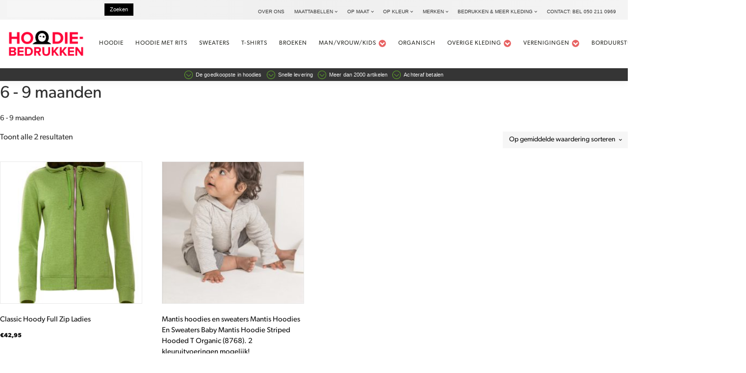

--- FILE ---
content_type: text/html; charset=UTF-8
request_url: https://hoodie-bedrukken.nl/maat/6-9-maanden/
body_size: 22797
content:
<!DOCTYPE html>
<html lang="nl-NL" >
<head>
<meta charset="UTF-8">
<meta name="viewport" content="width=device-width, initial-scale=1.0">
<!-- WP_HEAD() START -->
<link rel="preload" as="style" href="https://use.typekit.net/flt1nwa.css">
<link rel="stylesheet" href="https://use.typekit.net/flt1nwa.css">
<meta name='robots' content='index, follow, max-image-preview:large, max-snippet:-1, max-video-preview:-1' />
	<style>img:is([sizes="auto" i], [sizes^="auto," i]) { contain-intrinsic-size: 3000px 1500px }</style>
	
	<!-- This site is optimized with the Yoast SEO Premium plugin v26.6 (Yoast SEO v26.8) - https://yoast.com/product/yoast-seo-premium-wordpress/ -->
	<title>6 - 9 maanden Archieven - Hoodie bedrukken</title>
	<link rel="canonical" href="https://hoodie-bedrukken.nl/maat/6-9-maanden/" />
	<meta property="og:locale" content="nl_NL" />
	<meta property="og:type" content="article" />
	<meta property="og:title" content="6 - 9 maanden Archieven" />
	<meta property="og:description" content="6 - 9 maanden" />
	<meta property="og:url" content="https://hoodie-bedrukken.nl/maat/6-9-maanden/" />
	<meta property="og:site_name" content="Hoodie bedrukken" />
	<meta property="og:image" content="https://hoodie-bedrukken.nl/wp-content/uploads/2024/01/cropped-hoodie-bedrukken-logo.png" />
	<meta property="og:image:width" content="512" />
	<meta property="og:image:height" content="512" />
	<meta property="og:image:type" content="image/png" />
	<meta name="twitter:card" content="summary_large_image" />
	<script type="application/ld+json" class="yoast-schema-graph">{"@context":"https://schema.org","@graph":[{"@type":"CollectionPage","@id":"https://hoodie-bedrukken.nl/maat/6-9-maanden/","url":"https://hoodie-bedrukken.nl/maat/6-9-maanden/","name":"6 - 9 maanden Archieven - Hoodie bedrukken","isPartOf":{"@id":"https://hoodie-bedrukken.nl/#website"},"primaryImageOfPage":{"@id":"https://hoodie-bedrukken.nl/maat/6-9-maanden/#primaryimage"},"image":{"@id":"https://hoodie-bedrukken.nl/maat/6-9-maanden/#primaryimage"},"thumbnailUrl":"https://hoodie-bedrukken.nl/wp-content/uploads/2019/11/183747_Preview.jpg","breadcrumb":{"@id":"https://hoodie-bedrukken.nl/maat/6-9-maanden/#breadcrumb"},"inLanguage":"nl-NL"},{"@type":"ImageObject","inLanguage":"nl-NL","@id":"https://hoodie-bedrukken.nl/maat/6-9-maanden/#primaryimage","url":"https://hoodie-bedrukken.nl/wp-content/uploads/2019/11/183747_Preview.jpg","contentUrl":"https://hoodie-bedrukken.nl/wp-content/uploads/2019/11/183747_Preview.jpg","width":660,"height":1000},{"@type":"BreadcrumbList","@id":"https://hoodie-bedrukken.nl/maat/6-9-maanden/#breadcrumb","itemListElement":[{"@type":"ListItem","position":1,"name":"Home","item":"https://hoodie-bedrukken.nl/"},{"@type":"ListItem","position":2,"name":"6 - 9 maanden"}]},{"@type":"WebSite","@id":"https://hoodie-bedrukken.nl/#website","url":"https://hoodie-bedrukken.nl/","name":"Hoodie bedrukken","description":"Wij bedrukken hoodies en veel meer...","publisher":{"@id":"https://hoodie-bedrukken.nl/#organization"},"potentialAction":[{"@type":"SearchAction","target":{"@type":"EntryPoint","urlTemplate":"https://hoodie-bedrukken.nl/?s={search_term_string}"},"query-input":{"@type":"PropertyValueSpecification","valueRequired":true,"valueName":"search_term_string"}}],"inLanguage":"nl-NL"},{"@type":"Organization","@id":"https://hoodie-bedrukken.nl/#organization","name":"Hoodie bedrukken","url":"https://hoodie-bedrukken.nl/","logo":{"@type":"ImageObject","inLanguage":"nl-NL","@id":"https://hoodie-bedrukken.nl/#/schema/logo/image/","url":"https://hoodie-bedrukken.nl/wp-content/uploads/2024/01/cropped-hoodie-bedrukken-logo.png","contentUrl":"https://hoodie-bedrukken.nl/wp-content/uploads/2024/01/cropped-hoodie-bedrukken-logo.png","width":512,"height":512,"caption":"Hoodie bedrukken"},"image":{"@id":"https://hoodie-bedrukken.nl/#/schema/logo/image/"}}]}</script>
	<!-- / Yoast SEO Premium plugin. -->


<link rel="alternate" type="application/rss+xml" title="Hoodie bedrukken &raquo; 6 - 9 maanden Maat feed" href="https://hoodie-bedrukken.nl/maat/6-9-maanden/feed/" />
<link rel='stylesheet' id='wp-block-library-css' href='https://hoodie-bedrukken.nl/wp-includes/css/dist/block-library/style.min.css?ver=6.7.4' type='text/css' media='all' />
<style id='classic-theme-styles-inline-css' type='text/css'>
/*! This file is auto-generated */
.wp-block-button__link{color:#fff;background-color:#32373c;border-radius:9999px;box-shadow:none;text-decoration:none;padding:calc(.667em + 2px) calc(1.333em + 2px);font-size:1.125em}.wp-block-file__button{background:#32373c;color:#fff;text-decoration:none}
</style>
<style id='global-styles-inline-css' type='text/css'>
:root{--wp--preset--aspect-ratio--square: 1;--wp--preset--aspect-ratio--4-3: 4/3;--wp--preset--aspect-ratio--3-4: 3/4;--wp--preset--aspect-ratio--3-2: 3/2;--wp--preset--aspect-ratio--2-3: 2/3;--wp--preset--aspect-ratio--16-9: 16/9;--wp--preset--aspect-ratio--9-16: 9/16;--wp--preset--color--black: #000000;--wp--preset--color--cyan-bluish-gray: #abb8c3;--wp--preset--color--white: #ffffff;--wp--preset--color--pale-pink: #f78da7;--wp--preset--color--vivid-red: #cf2e2e;--wp--preset--color--luminous-vivid-orange: #ff6900;--wp--preset--color--luminous-vivid-amber: #fcb900;--wp--preset--color--light-green-cyan: #7bdcb5;--wp--preset--color--vivid-green-cyan: #00d084;--wp--preset--color--pale-cyan-blue: #8ed1fc;--wp--preset--color--vivid-cyan-blue: #0693e3;--wp--preset--color--vivid-purple: #9b51e0;--wp--preset--gradient--vivid-cyan-blue-to-vivid-purple: linear-gradient(135deg,rgba(6,147,227,1) 0%,rgb(155,81,224) 100%);--wp--preset--gradient--light-green-cyan-to-vivid-green-cyan: linear-gradient(135deg,rgb(122,220,180) 0%,rgb(0,208,130) 100%);--wp--preset--gradient--luminous-vivid-amber-to-luminous-vivid-orange: linear-gradient(135deg,rgba(252,185,0,1) 0%,rgba(255,105,0,1) 100%);--wp--preset--gradient--luminous-vivid-orange-to-vivid-red: linear-gradient(135deg,rgba(255,105,0,1) 0%,rgb(207,46,46) 100%);--wp--preset--gradient--very-light-gray-to-cyan-bluish-gray: linear-gradient(135deg,rgb(238,238,238) 0%,rgb(169,184,195) 100%);--wp--preset--gradient--cool-to-warm-spectrum: linear-gradient(135deg,rgb(74,234,220) 0%,rgb(151,120,209) 20%,rgb(207,42,186) 40%,rgb(238,44,130) 60%,rgb(251,105,98) 80%,rgb(254,248,76) 100%);--wp--preset--gradient--blush-light-purple: linear-gradient(135deg,rgb(255,206,236) 0%,rgb(152,150,240) 100%);--wp--preset--gradient--blush-bordeaux: linear-gradient(135deg,rgb(254,205,165) 0%,rgb(254,45,45) 50%,rgb(107,0,62) 100%);--wp--preset--gradient--luminous-dusk: linear-gradient(135deg,rgb(255,203,112) 0%,rgb(199,81,192) 50%,rgb(65,88,208) 100%);--wp--preset--gradient--pale-ocean: linear-gradient(135deg,rgb(255,245,203) 0%,rgb(182,227,212) 50%,rgb(51,167,181) 100%);--wp--preset--gradient--electric-grass: linear-gradient(135deg,rgb(202,248,128) 0%,rgb(113,206,126) 100%);--wp--preset--gradient--midnight: linear-gradient(135deg,rgb(2,3,129) 0%,rgb(40,116,252) 100%);--wp--preset--font-size--small: 13px;--wp--preset--font-size--medium: 20px;--wp--preset--font-size--large: 36px;--wp--preset--font-size--x-large: 42px;--wp--preset--spacing--20: 0.44rem;--wp--preset--spacing--30: 0.67rem;--wp--preset--spacing--40: 1rem;--wp--preset--spacing--50: 1.5rem;--wp--preset--spacing--60: 2.25rem;--wp--preset--spacing--70: 3.38rem;--wp--preset--spacing--80: 5.06rem;--wp--preset--shadow--natural: 6px 6px 9px rgba(0, 0, 0, 0.2);--wp--preset--shadow--deep: 12px 12px 50px rgba(0, 0, 0, 0.4);--wp--preset--shadow--sharp: 6px 6px 0px rgba(0, 0, 0, 0.2);--wp--preset--shadow--outlined: 6px 6px 0px -3px rgba(255, 255, 255, 1), 6px 6px rgba(0, 0, 0, 1);--wp--preset--shadow--crisp: 6px 6px 0px rgba(0, 0, 0, 1);}:where(.is-layout-flex){gap: 0.5em;}:where(.is-layout-grid){gap: 0.5em;}body .is-layout-flex{display: flex;}.is-layout-flex{flex-wrap: wrap;align-items: center;}.is-layout-flex > :is(*, div){margin: 0;}body .is-layout-grid{display: grid;}.is-layout-grid > :is(*, div){margin: 0;}:where(.wp-block-columns.is-layout-flex){gap: 2em;}:where(.wp-block-columns.is-layout-grid){gap: 2em;}:where(.wp-block-post-template.is-layout-flex){gap: 1.25em;}:where(.wp-block-post-template.is-layout-grid){gap: 1.25em;}.has-black-color{color: var(--wp--preset--color--black) !important;}.has-cyan-bluish-gray-color{color: var(--wp--preset--color--cyan-bluish-gray) !important;}.has-white-color{color: var(--wp--preset--color--white) !important;}.has-pale-pink-color{color: var(--wp--preset--color--pale-pink) !important;}.has-vivid-red-color{color: var(--wp--preset--color--vivid-red) !important;}.has-luminous-vivid-orange-color{color: var(--wp--preset--color--luminous-vivid-orange) !important;}.has-luminous-vivid-amber-color{color: var(--wp--preset--color--luminous-vivid-amber) !important;}.has-light-green-cyan-color{color: var(--wp--preset--color--light-green-cyan) !important;}.has-vivid-green-cyan-color{color: var(--wp--preset--color--vivid-green-cyan) !important;}.has-pale-cyan-blue-color{color: var(--wp--preset--color--pale-cyan-blue) !important;}.has-vivid-cyan-blue-color{color: var(--wp--preset--color--vivid-cyan-blue) !important;}.has-vivid-purple-color{color: var(--wp--preset--color--vivid-purple) !important;}.has-black-background-color{background-color: var(--wp--preset--color--black) !important;}.has-cyan-bluish-gray-background-color{background-color: var(--wp--preset--color--cyan-bluish-gray) !important;}.has-white-background-color{background-color: var(--wp--preset--color--white) !important;}.has-pale-pink-background-color{background-color: var(--wp--preset--color--pale-pink) !important;}.has-vivid-red-background-color{background-color: var(--wp--preset--color--vivid-red) !important;}.has-luminous-vivid-orange-background-color{background-color: var(--wp--preset--color--luminous-vivid-orange) !important;}.has-luminous-vivid-amber-background-color{background-color: var(--wp--preset--color--luminous-vivid-amber) !important;}.has-light-green-cyan-background-color{background-color: var(--wp--preset--color--light-green-cyan) !important;}.has-vivid-green-cyan-background-color{background-color: var(--wp--preset--color--vivid-green-cyan) !important;}.has-pale-cyan-blue-background-color{background-color: var(--wp--preset--color--pale-cyan-blue) !important;}.has-vivid-cyan-blue-background-color{background-color: var(--wp--preset--color--vivid-cyan-blue) !important;}.has-vivid-purple-background-color{background-color: var(--wp--preset--color--vivid-purple) !important;}.has-black-border-color{border-color: var(--wp--preset--color--black) !important;}.has-cyan-bluish-gray-border-color{border-color: var(--wp--preset--color--cyan-bluish-gray) !important;}.has-white-border-color{border-color: var(--wp--preset--color--white) !important;}.has-pale-pink-border-color{border-color: var(--wp--preset--color--pale-pink) !important;}.has-vivid-red-border-color{border-color: var(--wp--preset--color--vivid-red) !important;}.has-luminous-vivid-orange-border-color{border-color: var(--wp--preset--color--luminous-vivid-orange) !important;}.has-luminous-vivid-amber-border-color{border-color: var(--wp--preset--color--luminous-vivid-amber) !important;}.has-light-green-cyan-border-color{border-color: var(--wp--preset--color--light-green-cyan) !important;}.has-vivid-green-cyan-border-color{border-color: var(--wp--preset--color--vivid-green-cyan) !important;}.has-pale-cyan-blue-border-color{border-color: var(--wp--preset--color--pale-cyan-blue) !important;}.has-vivid-cyan-blue-border-color{border-color: var(--wp--preset--color--vivid-cyan-blue) !important;}.has-vivid-purple-border-color{border-color: var(--wp--preset--color--vivid-purple) !important;}.has-vivid-cyan-blue-to-vivid-purple-gradient-background{background: var(--wp--preset--gradient--vivid-cyan-blue-to-vivid-purple) !important;}.has-light-green-cyan-to-vivid-green-cyan-gradient-background{background: var(--wp--preset--gradient--light-green-cyan-to-vivid-green-cyan) !important;}.has-luminous-vivid-amber-to-luminous-vivid-orange-gradient-background{background: var(--wp--preset--gradient--luminous-vivid-amber-to-luminous-vivid-orange) !important;}.has-luminous-vivid-orange-to-vivid-red-gradient-background{background: var(--wp--preset--gradient--luminous-vivid-orange-to-vivid-red) !important;}.has-very-light-gray-to-cyan-bluish-gray-gradient-background{background: var(--wp--preset--gradient--very-light-gray-to-cyan-bluish-gray) !important;}.has-cool-to-warm-spectrum-gradient-background{background: var(--wp--preset--gradient--cool-to-warm-spectrum) !important;}.has-blush-light-purple-gradient-background{background: var(--wp--preset--gradient--blush-light-purple) !important;}.has-blush-bordeaux-gradient-background{background: var(--wp--preset--gradient--blush-bordeaux) !important;}.has-luminous-dusk-gradient-background{background: var(--wp--preset--gradient--luminous-dusk) !important;}.has-pale-ocean-gradient-background{background: var(--wp--preset--gradient--pale-ocean) !important;}.has-electric-grass-gradient-background{background: var(--wp--preset--gradient--electric-grass) !important;}.has-midnight-gradient-background{background: var(--wp--preset--gradient--midnight) !important;}.has-small-font-size{font-size: var(--wp--preset--font-size--small) !important;}.has-medium-font-size{font-size: var(--wp--preset--font-size--medium) !important;}.has-large-font-size{font-size: var(--wp--preset--font-size--large) !important;}.has-x-large-font-size{font-size: var(--wp--preset--font-size--x-large) !important;}
:where(.wp-block-post-template.is-layout-flex){gap: 1.25em;}:where(.wp-block-post-template.is-layout-grid){gap: 1.25em;}
:where(.wp-block-columns.is-layout-flex){gap: 2em;}:where(.wp-block-columns.is-layout-grid){gap: 2em;}
:root :where(.wp-block-pullquote){font-size: 1.5em;line-height: 1.6;}
</style>
<link rel='stylesheet' id='collapscore-css-css' href='https://hoodie-bedrukken.nl/wp-content/plugins/jquery-collapse-o-matic/css/core_style.css?ver=1.0' type='text/css' media='all' />
<link rel='stylesheet' id='collapseomatic-css-css' href='https://hoodie-bedrukken.nl/wp-content/plugins/jquery-collapse-o-matic/css/light_style.css?ver=1.6' type='text/css' media='all' />
<link rel='stylesheet' id='oxygen-css' href='https://hoodie-bedrukken.nl/wp-content/plugins/oxygen/component-framework/oxygen.css?ver=4.9.1' type='text/css' media='all' />
<link rel='stylesheet' id='core-sss-css' href='https://hoodie-bedrukken.nl/wp-content/plugins/oxy-ninja/public/css/core-sss.min.css?ver=3.5.3' type='text/css' media='all' />
<link rel='stylesheet' id='parcelpro-css' href='https://hoodie-bedrukken.nl/wp-content/plugins/woo-parcel-pro/public/css/parcelpro-public.css?ver=1.9.0' type='text/css' media='all' />
<link rel='stylesheet' id='woocommerce-layout-css' href='https://hoodie-bedrukken.nl/wp-content/plugins/woocommerce/assets/css/woocommerce-layout.css?ver=10.3.7' type='text/css' media='all' />
<link rel='stylesheet' id='woocommerce-smallscreen-css' href='https://hoodie-bedrukken.nl/wp-content/plugins/woocommerce/assets/css/woocommerce-smallscreen.css?ver=10.3.7' type='text/css' media='only screen and (max-width: 768px)' />
<link rel='stylesheet' id='woocommerce-general-css' href='https://hoodie-bedrukken.nl/wp-content/plugins/woocommerce/assets/css/woocommerce.css?ver=10.3.7' type='text/css' media='all' />
<style id='woocommerce-inline-inline-css' type='text/css'>
.woocommerce form .form-row .required { visibility: visible; }
</style>
<link rel='stylesheet' id='splide-css' href='https://hoodie-bedrukken.nl/wp-content/plugins/oxy-ninja/public/css/splide.min.css?ver=4.0.14' type='text/css' media='all' />
<link rel='stylesheet' id='photoswipe-css' href='https://hoodie-bedrukken.nl/wp-content/plugins/woocommerce/assets/css/photoswipe/photoswipe.min.css?ver=10.3.7' type='text/css' media='all' />
<link rel='stylesheet' id='photoswipe-default-skin-css' href='https://hoodie-bedrukken.nl/wp-content/plugins/woocommerce/assets/css/photoswipe/default-skin/default-skin.min.css?ver=10.3.7' type='text/css' media='all' />
<link rel='stylesheet' id='brands-styles-css' href='https://hoodie-bedrukken.nl/wp-content/plugins/woocommerce/assets/css/brands.css?ver=10.3.7' type='text/css' media='all' />
<link rel='stylesheet' id='mollie-applepaydirect-css' href='https://hoodie-bedrukken.nl/wp-content/plugins/mollie-payments-for-woocommerce/public/css/mollie-applepaydirect.min.css?ver=1768837728' type='text/css' media='screen' />
<link rel='stylesheet' id='yith_wapo_front-css' href='https://hoodie-bedrukken.nl/wp-content/plugins/yith-woocommerce-product-add-ons/assets/css/front.css?ver=4.27.0' type='text/css' media='all' />
<style id='yith_wapo_front-inline-css' type='text/css'>
:root{--yith-wapo-required-option-color:#AF2323;--yith-wapo-checkbox-style:50%;--yith-wapo-color-swatch-style:2px;--yith-wapo-label-font-size:16px;--yith-wapo-description-font-size:12px;--yith-wapo-color-swatch-size:40px;--yith-wapo-block-padding:0px 0px 0px 0px ;--yith-wapo-block-background-color:#d6b2b2;--yith-wapo-accent-color-color:#03bfac;--yith-wapo-form-border-color-color:#7a7a7a;--yith-wapo-price-box-colors-text:#474747;--yith-wapo-price-box-colors-background:#ffffff;--yith-wapo-uploads-file-colors-background:#f3f3f3;--yith-wapo-uploads-file-colors-border:#c4c4c4;--yith-wapo-tooltip-colors-text:#ffffff;--yith-wapo-tooltip-colors-background:#03bfac;}
</style>
<link rel='stylesheet' id='dashicons-css' href='https://hoodie-bedrukken.nl/wp-includes/css/dashicons.min.css?ver=6.7.4' type='text/css' media='all' />
<style id='dashicons-inline-css' type='text/css'>
[data-font="Dashicons"]:before {font-family: 'Dashicons' !important;content: attr(data-icon) !important;speak: none !important;font-weight: normal !important;font-variant: normal !important;text-transform: none !important;line-height: 1 !important;font-style: normal !important;-webkit-font-smoothing: antialiased !important;-moz-osx-font-smoothing: grayscale !important;}
</style>
<link rel='stylesheet' id='yith-plugin-fw-icon-font-css' href='https://hoodie-bedrukken.nl/wp-content/plugins/yith-woocommerce-product-add-ons/plugin-fw/assets/css/yith-icon.css?ver=4.7.8' type='text/css' media='all' />
<script type="text/template" id="tmpl-variation-template">
	<div class="woocommerce-variation-description">{{{ data.variation.variation_description }}}</div>
	<div class="woocommerce-variation-price">{{{ data.variation.price_html }}}</div>
	<div class="woocommerce-variation-availability">{{{ data.variation.availability_html }}}</div>
</script>
<script type="text/template" id="tmpl-unavailable-variation-template">
	<p role="alert">Dit product is niet beschikbaar. Kies een andere combinatie.</p>
</script>
<script type="text/javascript" src="https://hoodie-bedrukken.nl/wp-includes/js/jquery/jquery.min.js?ver=3.7.1" id="jquery-core-js"></script>
<script type="text/javascript" src="https://hoodie-bedrukken.nl/wp-content/plugins/woo-parcel-pro/public/js/parcelpro-public.js?ver=1.9.0" id="parcelpro-js"></script>
<script type="text/javascript" src="https://hoodie-bedrukken.nl/wp-content/plugins/woocommerce/assets/js/jquery-blockui/jquery.blockUI.min.js?ver=2.7.0-wc.10.3.7" id="wc-jquery-blockui-js" data-wp-strategy="defer"></script>
<script type="text/javascript" id="wc-add-to-cart-js-extra">
/* <![CDATA[ */
var wc_add_to_cart_params = {"ajax_url":"\/wp-admin\/admin-ajax.php","wc_ajax_url":"\/?wc-ajax=%%endpoint%%","i18n_view_cart":"Bekijk winkelwagen","cart_url":"https:\/\/hoodie-bedrukken.nl\/winkelmand\/","is_cart":"","cart_redirect_after_add":"no"};
/* ]]> */
</script>
<script type="text/javascript" src="https://hoodie-bedrukken.nl/wp-content/plugins/woocommerce/assets/js/frontend/add-to-cart.min.js?ver=10.3.7" id="wc-add-to-cart-js" defer="defer" data-wp-strategy="defer"></script>
<script type="text/javascript" src="https://hoodie-bedrukken.nl/wp-content/plugins/woocommerce/assets/js/js-cookie/js.cookie.min.js?ver=2.1.4-wc.10.3.7" id="wc-js-cookie-js" defer="defer" data-wp-strategy="defer"></script>
<script type="text/javascript" id="woocommerce-js-extra">
/* <![CDATA[ */
var woocommerce_params = {"ajax_url":"\/wp-admin\/admin-ajax.php","wc_ajax_url":"\/?wc-ajax=%%endpoint%%","i18n_password_show":"Wachtwoord weergeven","i18n_password_hide":"Wachtwoord verbergen"};
/* ]]> */
</script>
<script type="text/javascript" src="https://hoodie-bedrukken.nl/wp-content/plugins/woocommerce/assets/js/frontend/woocommerce.min.js?ver=10.3.7" id="woocommerce-js" defer="defer" data-wp-strategy="defer"></script>
<script type="text/javascript" src="https://hoodie-bedrukken.nl/wp-content/plugins/oxy-ninja/public/js/splide/splide.min.js?ver=4.0.14" id="splide-js"></script>
<script type="text/javascript" src="https://hoodie-bedrukken.nl/wp-content/plugins/oxy-ninja/public/js/splide/splide-extension-auto-scroll.min.js?ver=0.5.2" id="splide-autoscroll-js"></script>
<script type="text/javascript" src="https://hoodie-bedrukken.nl/wp-content/plugins/woocommerce/assets/js/zoom/jquery.zoom.min.js?ver=1.7.21-wc.10.3.7" id="wc-zoom-js" defer="defer" data-wp-strategy="defer"></script>
<script type="text/javascript" src="https://hoodie-bedrukken.nl/wp-content/plugins/woocommerce/assets/js/flexslider/jquery.flexslider.min.js?ver=2.7.2-wc.10.3.7" id="wc-flexslider-js" defer="defer" data-wp-strategy="defer"></script>
<script type="text/javascript" src="https://hoodie-bedrukken.nl/wp-content/plugins/woocommerce/assets/js/photoswipe/photoswipe.min.js?ver=4.1.1-wc.10.3.7" id="wc-photoswipe-js" defer="defer" data-wp-strategy="defer"></script>
<script type="text/javascript" src="https://hoodie-bedrukken.nl/wp-content/plugins/woocommerce/assets/js/photoswipe/photoswipe-ui-default.min.js?ver=4.1.1-wc.10.3.7" id="wc-photoswipe-ui-default-js" defer="defer" data-wp-strategy="defer"></script>
<script type="text/javascript" src="https://hoodie-bedrukken.nl/wp-includes/js/underscore.min.js?ver=1.13.7" id="underscore-js"></script>
<script type="text/javascript" id="wp-util-js-extra">
/* <![CDATA[ */
var _wpUtilSettings = {"ajax":{"url":"\/wp-admin\/admin-ajax.php"}};
/* ]]> */
</script>
<script type="text/javascript" src="https://hoodie-bedrukken.nl/wp-includes/js/wp-util.min.js?ver=6.7.4" id="wp-util-js"></script>
<link rel="https://api.w.org/" href="https://hoodie-bedrukken.nl/wp-json/" /><link rel="EditURI" type="application/rsd+xml" title="RSD" href="https://hoodie-bedrukken.nl/xmlrpc.php?rsd" />
<meta name="generator" content="WordPress 6.7.4" />
<meta name="generator" content="WooCommerce 10.3.7" />
	<noscript><style>.woocommerce-product-gallery{ opacity: 1 !important; }</style></noscript>
	<link rel="icon" href="https://hoodie-bedrukken.nl/wp-content/uploads/2024/01/cropped-hoodie-bedrukken-logo-32x32.png" sizes="32x32" />
<link rel="icon" href="https://hoodie-bedrukken.nl/wp-content/uploads/2024/01/cropped-hoodie-bedrukken-logo-192x192.png" sizes="192x192" />
<link rel="apple-touch-icon" href="https://hoodie-bedrukken.nl/wp-content/uploads/2024/01/cropped-hoodie-bedrukken-logo-180x180.png" />
<meta name="msapplication-TileImage" content="https://hoodie-bedrukken.nl/wp-content/uploads/2024/01/cropped-hoodie-bedrukken-logo-270x270.png" />
		<style type="text/css" id="wp-custom-css">
			

.single_variation_wrap {
	display: inline-block;
	max-width: 100% !important;
}
.yith-wapo-addon-type-select {
	background: #ff000000 !important;
}
.yith-wapo-option-value {
	font-size: 20px !important;
	min-width: % !important;
}
.options-container .options {
	min-width: 100% !important;
}
.yith-wapo-container {
		min-width: 100% !important;
    display: inline-block;
		float: left;
		margin-bottom: 20px;
}
.quantity, .woocommerce-variation-add-to-cart {
    display: block !important;
		float: left;
}
.single_add_to_cart_button {
	max-width: 78%;
}

		</style>
		<link rel='stylesheet' id='oxygen-cache-61131-css' href='//hoodie-bedrukken.nl/wp-content/uploads/oxygen/css/61131.css?cache=1767806267&#038;ver=6.7.4' type='text/css' media='all' />
<link rel='stylesheet' id='oxygen-universal-styles-css' href='//hoodie-bedrukken.nl/wp-content/uploads/oxygen/css/universal.css?cache=1767806267&#038;ver=6.7.4' type='text/css' media='all' />
<!-- END OF WP_HEAD() -->
</head>
<body class="archive tax-pa_maat term-6-9-maanden term-263  wp-embed-responsive theme-oxygen-is-not-a-theme oxygen-body woocommerce woocommerce-page woocommerce-no-js" >




						<header id="_header-73-95" class="oxy-header-wrapper oxy-sticky-header oxy-overlay-header oxy-header c-shadow wc-header" ><div id="_header_row-74-95" class="oxygen-hide-in-sticky oxy-header-row " ><div class="oxy-header-container"><div id="_header_left-75-95" class="oxy-header-left" ></div><div id="_header_center-76-95" class="oxy-header-center" >
                <div id="_search_form-612-55165" class="oxy-search-form" >
                <form role="search" method="get" id="searchform" class="searchform" action="https://hoodie-bedrukken.nl/">
				<div>
					<label class="screen-reader-text" for="s">Zoeken naar:</label>
					<input type="text" value="" name="s" id="s" />
					<input type="submit" id="searchsubmit" value="Zoeken" />
				</div>
			</form>                </div>
        
        </div><div id="_header_right-77-95" class="oxy-header-right" ><nav id="_nav_menu-610-55165" class="oxy-nav-menu oxy-nav-menu-dropdowns oxy-nav-menu-dropdown-arrow" ><div class='oxy-menu-toggle'><div class='oxy-nav-menu-hamburger-wrap'><div class='oxy-nav-menu-hamburger'><div class='oxy-nav-menu-hamburger-line'></div><div class='oxy-nav-menu-hamburger-line'></div><div class='oxy-nav-menu-hamburger-line'></div></div></div></div><div class="menu-boven-menu-container"><ul id="menu-boven-menu" class="oxy-nav-menu-list"><li id="menu-item-61179" class="menu-item menu-item-type-post_type menu-item-object-page menu-item-61179"><a href="https://hoodie-bedrukken.nl/over-ons/">Over ons</a></li>
<li id="menu-item-36971" class="menu-item menu-item-type-post_type menu-item-object-page menu-item-has-children menu-item-36971"><a href="https://hoodie-bedrukken.nl/maattabellen/">Maattabellen</a>
<ul class="sub-menu">
	<li id="menu-item-37236" class="menu-item menu-item-type-post_type menu-item-object-page menu-item-37236"><a href="https://hoodie-bedrukken.nl/maattabellen/">Maattabellen</a></li>
	<li id="menu-item-55778" class="menu-item menu-item-type-post_type menu-item-object-page menu-item-55778"><a href="https://hoodie-bedrukken.nl/maattabel-kinderen-en-babys/">Maattabel kinderen en Baby´s</a></li>
</ul>
</li>
<li id="menu-item-37028" class="menu-item menu-item-type-post_type menu-item-object-page menu-item-has-children menu-item-37028"><a href="https://hoodie-bedrukken.nl/zoek-op-maat/">Op maat</a>
<ul class="sub-menu">
	<li id="menu-item-37017" class="menu-item menu-item-type-post_type menu-item-object-page menu-item-37017"><a href="https://hoodie-bedrukken.nl/hoodie-xxs/">Hoodie XXS</a></li>
	<li id="menu-item-37016" class="menu-item menu-item-type-post_type menu-item-object-page menu-item-37016"><a href="https://hoodie-bedrukken.nl/hoodie-xs/">Hoodie XS</a></li>
	<li id="menu-item-37014" class="menu-item menu-item-type-post_type menu-item-object-page menu-item-37014"><a href="https://hoodie-bedrukken.nl/hoodie-s/">Hoodie S</a></li>
	<li id="menu-item-37013" class="menu-item menu-item-type-post_type menu-item-object-page menu-item-37013"><a href="https://hoodie-bedrukken.nl/hoodie-m/">Hoodie m</a></li>
	<li id="menu-item-37012" class="menu-item menu-item-type-post_type menu-item-object-page menu-item-37012"><a href="https://hoodie-bedrukken.nl/hoodie-l/">Hoodie L</a></li>
	<li id="menu-item-37015" class="menu-item menu-item-type-post_type menu-item-object-page menu-item-37015"><a href="https://hoodie-bedrukken.nl/hoodie-xl/">Hoodie XL en Ruimer</a></li>
	<li id="menu-item-37005" class="menu-item menu-item-type-post_type menu-item-object-page menu-item-37005"><a href="https://hoodie-bedrukken.nl/2xl-hoodie/">2XL Hoodie</a></li>
	<li id="menu-item-37006" class="menu-item menu-item-type-post_type menu-item-object-page menu-item-37006"><a href="https://hoodie-bedrukken.nl/3xl-hoodie/">3XL Hoodie</a></li>
	<li id="menu-item-37007" class="menu-item menu-item-type-post_type menu-item-object-page menu-item-37007"><a href="https://hoodie-bedrukken.nl/4xl-hoodie/">4XL Hoodie</a></li>
	<li id="menu-item-37008" class="menu-item menu-item-type-post_type menu-item-object-page menu-item-37008"><a href="https://hoodie-bedrukken.nl/5xl-hoodie/">5XL Hoodie</a></li>
</ul>
</li>
<li id="menu-item-37024" class="menu-item menu-item-type-post_type menu-item-object-page menu-item-has-children menu-item-37024"><a href="https://hoodie-bedrukken.nl/kleuren/">Op kleur</a>
<ul class="sub-menu">
	<li id="menu-item-37066" class="menu-item menu-item-type-post_type menu-item-object-page menu-item-37066"><a href="https://hoodie-bedrukken.nl/neon-hoodie/">Neon Hoodie</a></li>
	<li id="menu-item-37068" class="menu-item menu-item-type-post_type menu-item-object-page menu-item-37068"><a href="https://hoodie-bedrukken.nl/de-just-hoods-electric-hoodie/">De Just Hoods Electric Hoodie</a></li>
	<li id="menu-item-37020" class="menu-item menu-item-type-post_type menu-item-object-page menu-item-37020"><a href="https://hoodie-bedrukken.nl/zwarte-hoodie/">Zwarte Hoodie sweater</a></li>
	<li id="menu-item-37009" class="menu-item menu-item-type-post_type menu-item-object-page menu-item-37009"><a href="https://hoodie-bedrukken.nl/blauwe-hoodie/">Blauwe Hoodie</a></li>
	<li id="menu-item-37010" class="menu-item menu-item-type-post_type menu-item-object-page menu-item-37010"><a href="https://hoodie-bedrukken.nl/gele-hoodie/">Gele Hoodie</a></li>
	<li id="menu-item-37011" class="menu-item menu-item-type-post_type menu-item-object-page menu-item-37011"><a href="https://hoodie-bedrukken.nl/groene-hoodie/">Groene Hoodie</a></li>
	<li id="menu-item-37018" class="menu-item menu-item-type-post_type menu-item-object-page menu-item-37018"><a href="https://hoodie-bedrukken.nl/paarse-hoodie/">Paarse Hoodie</a></li>
	<li id="menu-item-37019" class="menu-item menu-item-type-post_type menu-item-object-page menu-item-37019"><a href="https://hoodie-bedrukken.nl/rode-hoodie/">Rode Hoodie</a></li>
</ul>
</li>
<li id="menu-item-37221" class="menu-item menu-item-type-post_type menu-item-object-page menu-item-has-children menu-item-37221"><a href="https://hoodie-bedrukken.nl/merken-2/">Merken</a>
<ul class="sub-menu">
	<li id="menu-item-37222" class="menu-item menu-item-type-taxonomy menu-item-object-product_cat menu-item-37222"><a href="https://hoodie-bedrukken.nl/categorie/merken/awdis-hoodies/">AWDis Hoodies</a></li>
	<li id="menu-item-37226" class="menu-item menu-item-type-taxonomy menu-item-object-product_cat menu-item-37226"><a href="https://hoodie-bedrukken.nl/categorie/merken/bc-hoodies-en-sweaters/">B&amp;C Hoodies en sweaters</a></li>
	<li id="menu-item-37227" class="menu-item menu-item-type-taxonomy menu-item-object-product_cat menu-item-37227"><a href="https://hoodie-bedrukken.nl/categorie/merken/clique/">Clique</a></li>
	<li id="menu-item-37223" class="menu-item menu-item-type-taxonomy menu-item-object-product_cat menu-item-37223"><a href="https://hoodie-bedrukken.nl/categorie/merken/fruit-of-the-loom/">Fruit of the Loom hoodies</a></li>
	<li id="menu-item-37224" class="menu-item menu-item-type-taxonomy menu-item-object-product_cat menu-item-37224"><a href="https://hoodie-bedrukken.nl/categorie/merken/gildan-hoodies/">Gildan Hoodies</a></li>
	<li id="menu-item-37228" class="menu-item menu-item-type-taxonomy menu-item-object-product_cat menu-item-37228"><a href="https://hoodie-bedrukken.nl/categorie/merken/kariban/">Kariban</a></li>
	<li id="menu-item-37225" class="menu-item menu-item-type-taxonomy menu-item-object-product_cat menu-item-37225"><a href="https://hoodie-bedrukken.nl/categorie/merken/russell-hoodies/">Russell hoodies en sweaters</a></li>
	<li id="menu-item-63823" class="menu-item menu-item-type-custom menu-item-object-custom menu-item-63823"><a href="https://hoodie-bedrukken.nl/categorie/merken/native-spirit/">Native Spirit</a></li>
	<li id="menu-item-36973" class="menu-item menu-item-type-post_type menu-item-object-page menu-item-36973"><a href="https://hoodie-bedrukken.nl/merken/">Merken</a></li>
</ul>
</li>
<li id="menu-item-37230" class="menu-item menu-item-type-taxonomy menu-item-object-product_cat menu-item-has-children menu-item-37230"><a href="https://hoodie-bedrukken.nl/categorie/meer-kleding/">Bedrukken &#038; Meer kleding</a>
<ul class="sub-menu">
	<li id="menu-item-61180" class="menu-item menu-item-type-post_type menu-item-object-page menu-item-61180"><a href="https://hoodie-bedrukken.nl/bedrukken-2/">Bedrukken</a></li>
	<li id="menu-item-60797" class="menu-item menu-item-type-post_type menu-item-object-page menu-item-60797"><a href="https://hoodie-bedrukken.nl/borduren-groningen/">Borduren Groningen</a></li>
	<li id="menu-item-63837" class="menu-item menu-item-type-post_type menu-item-object-page menu-item-63837"><a href="https://hoodie-bedrukken.nl/borduurstudio-groningen/">Borduurstudio Groningen</a></li>
	<li id="menu-item-36974" class="menu-item menu-item-type-post_type menu-item-object-page menu-item-36974"><a href="https://hoodie-bedrukken.nl/bedrukken/">Bedrukken</a></li>
	<li id="menu-item-61208" class="menu-item menu-item-type-post_type menu-item-object-post menu-item-61208"><a href="https://hoodie-bedrukken.nl/blog/voorbeelden/">Voorbeelden</a></li>
	<li id="menu-item-37231" class="menu-item menu-item-type-post_type menu-item-object-page menu-item-37231"><a href="https://hoodie-bedrukken.nl/prijzen-bedrukken/">Prijzen bedrukken, al vanaf 1 artikel</a></li>
	<li id="menu-item-37238" class="menu-item menu-item-type-taxonomy menu-item-object-product_cat menu-item-37238"><a href="https://hoodie-bedrukken.nl/categorie/organisch/">Organisch</a></li>
	<li id="menu-item-37232" class="menu-item menu-item-type-taxonomy menu-item-object-product_cat menu-item-37232"><a href="https://hoodie-bedrukken.nl/categorie/schorten-nieuw/">Schorten nieuw</a></li>
	<li id="menu-item-37233" class="menu-item menu-item-type-taxonomy menu-item-object-product_cat menu-item-37233"><a href="https://hoodie-bedrukken.nl/categorie/sportkleding/">Sportkleding</a></li>
	<li id="menu-item-37234" class="menu-item menu-item-type-taxonomy menu-item-object-product_cat menu-item-37234"><a href="https://hoodie-bedrukken.nl/categorie/werkkleding/">Werkkleding</a></li>
	<li id="menu-item-37235" class="menu-item menu-item-type-post_type menu-item-object-page menu-item-37235"><a href="https://hoodie-bedrukken.nl/goedkope-hoodie/">Goedkope Hoodie</a></li>
	<li id="menu-item-58036" class="menu-item menu-item-type-post_type menu-item-object-page menu-item-58036"><a href="https://hoodie-bedrukken.nl/dansschool-hoodies-en-sweaters/">Dansschool hoodies en sweaters</a></li>
	<li id="menu-item-62563" class="menu-item menu-item-type-custom menu-item-object-custom menu-item-62563"><a href="https://hoodie-bedrukken.nl/categorie/tunieken/">Tunieken</a></li>
	<li id="menu-item-58035" class="menu-item menu-item-type-post_type menu-item-object-page menu-item-58035"><a href="https://hoodie-bedrukken.nl/sportclub-hoodie-en-sweaters/">Sportclub hoodie en sweaters</a></li>
	<li id="menu-item-58275" class="menu-item menu-item-type-post_type menu-item-object-page menu-item-58275"><a href="https://hoodie-bedrukken.nl/hockey-club-hoodies-en-sweaters/">Hockey club hoodies en sweaters</a></li>
	<li id="menu-item-58298" class="menu-item menu-item-type-post_type menu-item-object-page menu-item-58298"><a href="https://hoodie-bedrukken.nl/carnaval-hoodies-en-sweaters/">Carnaval hoodies en sweaters</a></li>
	<li id="menu-item-60244" class="menu-item menu-item-type-taxonomy menu-item-object-product_cat menu-item-60244"><a href="https://hoodie-bedrukken.nl/categorie/sublimatie-kleding/">Sublimatie - kleding</a></li>
</ul>
</li>
<li id="menu-item-36921" class="menu-item menu-item-type-post_type menu-item-object-page menu-item-36921"><a href="https://hoodie-bedrukken.nl/shop-contact/">Contact: bel 050 211 0969</a></li>
</ul></div></nav></div></div></div><div id="_header_row-79-95" class="oxy-header-row wc-header-main" ><div class="oxy-header-container"><div id="_header_left-80-95" class="oxy-header-left" ><a id="link-180-95" class="ct-link wc-logo" href="https://hoodie-bedrukken.nl"   ><img  id="image-100-95" alt="" src="https://hoodie-bedrukken.nl/wp-content/uploads/2017/11/cropped-Hoodie-bedrukken-logo-4-1.png" class="ct-image "/></a>
		<div id="-pro-menu-789-61131" class="oxy-pro-menu " ><div class="oxy-pro-menu-mobile-open-icon " data-off-canvas-alignment=""><svg id="-pro-menu-789-61131-open-icon"><use xlink:href="#FontAwesomeicon-bars"></use></svg></div>

                
        <div class="oxy-pro-menu-container  oxy-pro-menu-dropdown-links-visible-on-mobile oxy-pro-menu-dropdown-links-toggle oxy-pro-menu-show-dropdown" data-aos-duration="400" 

             data-oxy-pro-menu-dropdown-animation="fade-up"
             data-oxy-pro-menu-dropdown-animation-duration="0.4"
             data-entire-parent-toggles-dropdown="true"

             
                          data-oxy-pro-menu-dropdown-animation-duration="0.4"
             
                          data-oxy-pro-menu-dropdown-links-on-mobile="toggle">
             
            <div class="menu-hoofdmenu-container"><ul id="menu-hoofdmenu" class="oxy-pro-menu-list"><li id="menu-item-14233" class="menu-item menu-item-type-taxonomy menu-item-object-product_cat menu-item-14233"><a href="https://hoodie-bedrukken.nl/categorie/hoodie-met-capuchon/">Hoodie</a></li>
<li id="menu-item-14240" class="menu-item menu-item-type-taxonomy menu-item-object-product_cat menu-item-14240"><a href="https://hoodie-bedrukken.nl/categorie/hoodie-met-capuchon-rits/">Hoodie met rits</a></li>
<li id="menu-item-13513" class="menu-item menu-item-type-taxonomy menu-item-object-product_cat menu-item-13513"><a href="https://hoodie-bedrukken.nl/categorie/sweaters/">Sweaters</a></li>
<li id="menu-item-50058" class="menu-item menu-item-type-custom menu-item-object-custom menu-item-50058"><a href="https://hoodie-bedrukken.nl/categorie/t-shirts/">t-shirts</a></li>
<li id="menu-item-13516" class="menu-item menu-item-type-taxonomy menu-item-object-product_cat menu-item-13516"><a href="https://hoodie-bedrukken.nl/categorie/broeken/">Broeken</a></li>
<li id="menu-item-14272" class="menu-item menu-item-type-taxonomy menu-item-object-product_cat menu-item-has-children menu-item-14272"><a href="https://hoodie-bedrukken.nl/categorie/man-vrouw-kids/">Man/vrouw/kids</a>
<ul class="sub-menu">
	<li id="menu-item-14273" class="menu-item menu-item-type-taxonomy menu-item-object-product_cat menu-item-14273"><a href="https://hoodie-bedrukken.nl/categorie/babys/">Baby's</a></li>
	<li id="menu-item-20800" class="menu-item menu-item-type-taxonomy menu-item-object-product_cat menu-item-20800"><a href="https://hoodie-bedrukken.nl/categorie/kids/">Kids</a></li>
	<li id="menu-item-14256" class="menu-item menu-item-type-taxonomy menu-item-object-product_cat menu-item-14256"><a href="https://hoodie-bedrukken.nl/categorie/dames/">Dames</a></li>
	<li id="menu-item-14268" class="menu-item menu-item-type-taxonomy menu-item-object-product_cat menu-item-14268"><a href="https://hoodie-bedrukken.nl/categorie/hoodies-met-rits/">Heren</a></li>
</ul>
</li>
<li id="menu-item-50267" class="menu-item menu-item-type-custom menu-item-object-custom menu-item-50267"><a href="https://hoodie-bedrukken.nl/categorie/organisch/">Organisch</a></li>
<li id="menu-item-58324" class="menu-item menu-item-type-custom menu-item-object-custom menu-item-home menu-item-has-children menu-item-58324"><a href="https://hoodie-bedrukken.nl">Overige kleding</a>
<ul class="sub-menu">
	<li id="menu-item-62647" class="menu-item menu-item-type-custom menu-item-object-custom menu-item-62647"><a href="https://hoodie-bedrukken.nl/categorie/string-bedrukken/">String bedrukken</a></li>
	<li id="menu-item-58327" class="menu-item menu-item-type-taxonomy menu-item-object-product_cat menu-item-58327"><a href="https://hoodie-bedrukken.nl/categorie/schorten-nieuw/">Schorten nieuw</a></li>
	<li id="menu-item-58332" class="menu-item menu-item-type-taxonomy menu-item-object-product_cat menu-item-58332"><a href="https://hoodie-bedrukken.nl/categorie/reflectiehesjes/">Reflectiehesjes</a></li>
	<li id="menu-item-58329" class="menu-item menu-item-type-taxonomy menu-item-object-product_cat menu-item-58329"><a href="https://hoodie-bedrukken.nl/categorie/sportkleding/">Sportkleding</a></li>
	<li id="menu-item-58328" class="menu-item menu-item-type-taxonomy menu-item-object-product_cat menu-item-58328"><a href="https://hoodie-bedrukken.nl/categorie/werkkleding/">Dassy</a></li>
	<li id="menu-item-50223" class="menu-item menu-item-type-custom menu-item-object-custom menu-item-50223"><a href="https://hoodie-bedrukken.nl/categorie/caps-en-mutsen/">Caps en mutsen</a></li>
	<li id="menu-item-37094" class="menu-item menu-item-type-post_type menu-item-object-page menu-item-37094"><a href="https://hoodie-bedrukken.nl/themas/">Thema’s</a></li>
	<li id="menu-item-25503" class="menu-item menu-item-type-custom menu-item-object-custom menu-item-has-children menu-item-25503"><a href="https://hoodie-bedrukken.nl/themas/">Shirts en hoodies met print!</a>
	<ul class="sub-menu">
		<li id="menu-item-25500" class="menu-item menu-item-type-taxonomy menu-item-object-product_cat menu-item-25500"><a href="https://hoodie-bedrukken.nl/categorie/kleding-met-opdruk/">Alle opdrukken</a></li>
		<li id="menu-item-25504" class="menu-item menu-item-type-taxonomy menu-item-object-product_cat menu-item-25504"><a href="https://hoodie-bedrukken.nl/categorie/hoodies-met-print/">Hoodies met print</a></li>
		<li id="menu-item-37246" class="menu-item menu-item-type-taxonomy menu-item-object-product_cat menu-item-37246"><a href="https://hoodie-bedrukken.nl/categorie/shirts-met-print/">Shirts met print</a></li>
		<li id="menu-item-37598" class="menu-item menu-item-type-taxonomy menu-item-object-product_cat menu-item-37598"><a href="https://hoodie-bedrukken.nl/categorie/mondkapje-met-print/">Mondkapje met print</a></li>
	</ul>
</li>
</ul>
</li>
<li id="menu-item-61615" class="menu-item menu-item-type-post_type menu-item-object-page menu-item-has-children menu-item-61615"><a href="https://hoodie-bedrukken.nl/verenigingen/">Verenigingen</a>
<ul class="sub-menu">
	<li id="menu-item-61749" class="menu-item menu-item-type-post_type menu-item-object-page menu-item-61749"><a href="https://hoodie-bedrukken.nl/beroepkleding/">Beroepsvereniging</a></li>
	<li id="menu-item-61745" class="menu-item menu-item-type-post_type menu-item-object-page menu-item-61745"><a href="https://hoodie-bedrukken.nl/sportverenigingen/">Sportverenigingen</a></li>
	<li id="menu-item-61602" class="menu-item menu-item-type-post_type menu-item-object-page menu-item-61602"><a href="https://hoodie-bedrukken.nl/studentenverenigingen/">Studentenverenigingen</a></li>
	<li id="menu-item-62199" class="menu-item menu-item-type-post_type menu-item-object-page menu-item-62199"><a href="https://hoodie-bedrukken.nl/introductieweken/">Introductieweken</a></li>
	<li id="menu-item-62807" class="menu-item menu-item-type-post_type menu-item-object-page menu-item-62807"><a href="https://hoodie-bedrukken.nl/kleding-bedrukken-groningen/">Kleding Bedrukken Groningen</a></li>
</ul>
</li>
<li id="menu-item-63834" class="menu-item menu-item-type-post_type menu-item-object-page menu-item-63834"><a href="https://hoodie-bedrukken.nl/borduurstudio-groningen/">Borduurstudio Groningen</a></li>
</ul></div>
            <div class="oxy-pro-menu-mobile-close-icon"><svg id="svg--pro-menu-789-61131"><use xlink:href="#FontAwesomeicon-close"></use></svg></div>

        </div>

        </div>

		<script type="text/javascript">
			jQuery('#-pro-menu-789-61131 .oxy-pro-menu-show-dropdown .menu-item-has-children > a', 'body').each(function(){
                jQuery(this).append('<div class="oxy-pro-menu-dropdown-icon-click-area"><svg class="oxy-pro-menu-dropdown-icon"><use xlink:href="#FontAwesomeicon-chevron-circle-down"></use></svg></div>');
            });
            jQuery('#-pro-menu-789-61131 .oxy-pro-menu-show-dropdown .menu-item:not(.menu-item-has-children) > a', 'body').each(function(){
                jQuery(this).append('<div class="oxy-pro-menu-dropdown-icon-click-area"></div>');
            });			</script></div><div id="_header_center-81-95" class="oxy-header-center" ></div><div id="_header_right-82-95" class="oxy-header-right" ><div id="div_block-103-95" class="ct-div-block wc-header-ui-icons c-margin-right-s" ><div id="div_block-114-95" class="ct-div-block wc-hide-on-mobile" ><div id="div_block-116-95" class="ct-div-block wc-header-search-full" ><div id="div_block-124-95" class="ct-div-block wc-header-search-container" ><div id="div_block-128-95" class="ct-div-block wc-header-search-field" >
                <div id="_search_form-115-95" class="oxy-search-form " >
                <form role="search" method="get" id="searchform" class="searchform" action="https://hoodie-bedrukken.nl/">
				<div>
					<label class="screen-reader-text" for="s">Zoeken naar:</label>
					<input type="text" value="" name="s" id="s" />
					<input type="submit" id="searchsubmit" value="Zoeken" />
				</div>
			</form>                </div>
        
        <div id="fancy_icon-129-95" class="ct-fancy-icon " ><svg id="svg-fancy_icon-129-95"><use xlink:href="#Lineariconsicon-magnifier"></use></svg></div></div><div id="fancy_icon-122-95" class="ct-fancy-icon wc-search-close wc-header-ui-icon" ><svg id="svg-fancy_icon-122-95"><use xlink:href="#Lineariconsicon-cross"></use></svg></div></div></div></div></div><div id="div_block-66-95" class="ct-div-block c-transition wc-menu-open wc-mini-cart" ><a id="link-806-61131" class="ct-link" href="https://hoodie-bedrukken.nl/winkelmand/"   >
		<div id="-cart-total-67-95" class="oxy-cart-total  oxy-woo-element" ><div class='oxy-woo-cart-total'><span class="woocommerce-Price-amount amount"><bdi><span class="woocommerce-Price-currencySymbol">&euro;</span>0,00</bdi></span></div></div>

		</a><div id="div_block-326-95" class="ct-div-block" ><a id="link-614-55165" class="ct-link" href="https://hoodie-bedrukken.nl/winkelmand/"   ><div id="fancy_icon-101-95" class="ct-fancy-icon wc-header-ui-icon" ><svg id="svg-fancy_icon-101-95"><use xlink:href="#FontAwesomeicon-shopping-cart"></use></svg></div></a><div id="code_block-329-95" class="ct-code-block" ><span class="wc-cart-count empty">0</span></div></div></div></div></div></div><div id="_header_row-616-87108" class="oxy-header-row " ><div class="oxy-header-container"><div id="_header_left-617-87108" class="oxy-header-left" ></div><div id="_header_center-620-87108" class="oxy-header-center" ><div id="div_block-630-87108" class="ct-div-block wc-full-menu-1-link-w-icon" ><div id="fancy_icon-632-87108" class="ct-fancy-icon wc-full-menu-1-dropdown-icon" ><svg id="svg-fancy_icon-632-87108"><use xlink:href="#Lineariconsicon-chevron-down-circle"></use></svg></div><div id="text_block-631-87108" class="ct-text-block wc-full-menu-1-link" >De goedkoopste in hoodies</div></div><div id="div_block-746-87108" class="ct-div-block wc-full-menu-1-link-w-icon" ><div id="fancy_icon-747-87108" class="ct-fancy-icon wc-full-menu-1-dropdown-icon" ><svg id="svg-fancy_icon-747-87108"><use xlink:href="#Lineariconsicon-chevron-down-circle"></use></svg></div><div id="text_block-748-87108" class="ct-text-block wc-full-menu-1-link" >Snelle levering</div></div><div id="div_block-749-87108" class="ct-div-block wc-full-menu-1-link-w-icon" ><div id="fancy_icon-750-87108" class="ct-fancy-icon wc-full-menu-1-dropdown-icon" ><svg id="svg-fancy_icon-750-87108"><use xlink:href="#Lineariconsicon-chevron-down-circle"></use></svg></div><div id="text_block-751-87108" class="ct-text-block wc-full-menu-1-link" >Meer dan 2000 artikelen</div></div><div id="div_block-753-87108" class="ct-div-block wc-full-menu-1-link-w-icon" ><div id="fancy_icon-754-87108" class="ct-fancy-icon wc-full-menu-1-dropdown-icon" ><svg id="svg-fancy_icon-754-87108"><use xlink:href="#Lineariconsicon-chevron-down-circle"></use></svg></div><div id="text_block-755-87108" class="ct-text-block wc-full-menu-1-link" >Achteraf betalen</div></div></div><div id="_header_right-722-87108" class="oxy-header-right" ></div></div></div></header>
				<script type="text/javascript">
			jQuery(document).ready(function() {
				var selector = "#_header-73-95",
					scrollval = parseInt("300");
				if (!scrollval || scrollval < 1) {
											jQuery("body").css("margin-top", jQuery(selector).outerHeight());
						jQuery(selector).addClass("oxy-sticky-header-active");
									}
				else {
					var scrollTopOld = 0;
					jQuery(window).scroll(function() {
						if (!jQuery('body').hasClass('oxy-nav-menu-prevent-overflow')) {
							if (jQuery(this).scrollTop() > scrollval 
																) {
								if (
																		!jQuery(selector).hasClass("oxy-sticky-header-active")) {
									if (jQuery(selector).css('position')!='absolute') {
										jQuery("body").css("margin-top", jQuery(selector).outerHeight());
									}
									jQuery(selector)
										.addClass("oxy-sticky-header-active")
																			.addClass("oxy-sticky-header-fade-in");
																	}
							}
							else {
								jQuery(selector)
									.removeClass("oxy-sticky-header-fade-in")
									.removeClass("oxy-sticky-header-active");
								if (jQuery(selector).css('position')!='absolute') {
									jQuery("body").css("margin-top", "");
								}
							}
							scrollTopOld = jQuery(this).scrollTop();
						}
					})
				}
			});
		</script><div id='inner_content-811-61131' class='ct-inner-content'>
			
				<h1 class="page-title">6 - 9 maanden</h1>

			
			<div class="term-description"><p>6 - 9 maanden</p>
</div>
			
				<div class="woocommerce-notices-wrapper"></div><p class="woocommerce-result-count" role="alert" aria-relevant="all" data-is-sorted-by="true">
	Toont alle 2 resultaten<span class="screen-reader-text">Gesorteerd op gemiddelde waardering</span></p>
<form class="woocommerce-ordering" method="get">
		<select
		name="orderby"
		class="orderby"
					aria-label="Winkelbestelling"
			>
					<option value="popularity" >Sorteer op populariteit</option>
					<option value="rating"  selected='selected'>Op gemiddelde waardering sorteren</option>
					<option value="date" >Sorteren op nieuwste</option>
					<option value="price" >Sorteer op prijs: laag naar hoog</option>
					<option value="price-desc" >Sorteer op prijs: hoog naar laag</option>
			</select>
	<input type="hidden" name="paged" value="1" />
	<input type="hidden" name="q" value="/maat/6-9-maanden/" /></form>

				<ul class="products columns-4">

																					<li class="product type-product post-21077 status-publish first instock product_cat-clique product_cat-dames product_cat-hoodie-met-capuchon-rits has-post-thumbnail taxable shipping-taxable purchasable product-type-variable">
	<a href="https://hoodie-bedrukken.nl/product/classic-hoody-full-zip-ladies/" class="woocommerce-LoopProduct-link woocommerce-loop-product__link"><img width="262" height="262" src="https://hoodie-bedrukken.nl/wp-content/uploads/2019/11/183747_Preview-262x262.jpg" class="attachment-woocommerce_thumbnail size-woocommerce_thumbnail" alt="Classic Hoody Full Zip Ladies" decoding="async" fetchpriority="high" srcset="https://hoodie-bedrukken.nl/wp-content/uploads/2019/11/183747_Preview-262x262.jpg 262w, https://hoodie-bedrukken.nl/wp-content/uploads/2019/11/183747_Preview-200x200.jpg 200w, https://hoodie-bedrukken.nl/wp-content/uploads/2019/11/183747_Preview-150x150.jpg 150w, https://hoodie-bedrukken.nl/wp-content/uploads/2019/11/183747_Preview-500x500.jpg 500w" sizes="(max-width: 262px) 100vw, 262px" /><h2 class="woocommerce-loop-product__title">Classic Hoody Full Zip Ladies</h2>
	<span class="price"><span class="woocommerce-Price-amount amount"><bdi><span class="woocommerce-Price-currencySymbol">&euro;</span>42,95</bdi></span></span>
</a><a href="https://hoodie-bedrukken.nl/product/classic-hoody-full-zip-ladies/" aria-describedby="woocommerce_loop_add_to_cart_link_describedby_21077" data-quantity="1" class="button product_type_variable add_to_cart_button" data-product_id="21077" data-product_sku="" aria-label="Selecteer opties voor &ldquo;Classic Hoody Full Zip Ladies&rdquo;" rel="nofollow">Selecteer een optie</a>	<span id="woocommerce_loop_add_to_cart_link_describedby_21077" class="screen-reader-text">
		Dit product heeft meerdere variaties. Deze optie kan gekozen worden op de productpagina	</span>
</li>
																	<li class="product type-product post-8768 status-publish instock product_cat-babys product_cat-kinder-hoodies product_cat-man-vrouw-kids product_cat-mantis-hoodies-en-sweaters has-post-thumbnail taxable shipping-taxable purchasable product-type-variable">
	<a href="https://hoodie-bedrukken.nl/product/baby-hoodie-striped-hooded-t/" class="woocommerce-LoopProduct-link woocommerce-loop-product__link"><img width="262" height="262" src="https://hoodie-bedrukken.nl/wp-content/uploads/2018/10/MBZ47-262x262.jpg" class="attachment-woocommerce_thumbnail size-woocommerce_thumbnail" alt="Mantis hoodies en sweaters Mantis Hoodies En Sweaters Baby Mantis Hoodie Striped Hooded T Organic (8768). 2 kleuruitvoeringen mogelijk!" decoding="async" srcset="https://hoodie-bedrukken.nl/wp-content/uploads/2018/10/MBZ47-262x262.jpg 262w, https://hoodie-bedrukken.nl/wp-content/uploads/2018/10/MBZ47-200x200.jpg 200w, https://hoodie-bedrukken.nl/wp-content/uploads/2018/10/MBZ47-150x150.jpg 150w, https://hoodie-bedrukken.nl/wp-content/uploads/2018/10/MBZ47-500x500.jpg 500w" sizes="(max-width: 262px) 100vw, 262px" /><h2 class="woocommerce-loop-product__title">Mantis hoodies en sweaters Mantis Hoodies En Sweaters Baby Mantis Hoodie Striped Hooded T Organic (8768). 2 kleuruitvoeringen mogelijk!</h2>
	<span class="price"><span class="woocommerce-Price-amount amount"><bdi><span class="woocommerce-Price-currencySymbol">&euro;</span>16,30</bdi></span></span>
</a><a href="https://hoodie-bedrukken.nl/product/baby-hoodie-striped-hooded-t/" aria-describedby="woocommerce_loop_add_to_cart_link_describedby_8768" data-quantity="1" class="button product_type_variable add_to_cart_button" data-product_id="8768" data-product_sku="" aria-label="Selecteer opties voor &ldquo;Mantis hoodies en sweaters Mantis Hoodies En Sweaters Baby Mantis Hoodie Striped Hooded T Organic (8768). 2 kleuruitvoeringen mogelijk!&rdquo;" rel="nofollow">Selecteer een optie</a>	<span id="woocommerce_loop_add_to_cart_link_describedby_8768" class="screen-reader-text">
		Dit product heeft meerdere variaties. Deze optie kan gekozen worden op de productpagina	</span>
</li>
									
				</ul>

				
				</div><section id="section-230-95" class=" ct-section wc-footer-1" ><div class="ct-section-inner-wrap"><div id="div_block-246-95" class="ct-div-block c-columns-4 c-columns-gap-l c-columns-l-2 c-columns-s-1" ><div id="div_block-247-95" class="ct-div-block c-left" ><div id="text_block-248-95" class="ct-text-block wc-footer-1-heading" >Webshop gegevens</div><a id="link_text-249-95" class="ct-link-text wc-footer-1-link" href="https://hoodie-bedrukken.nl/contact/"   >Hoodie-bedrukken.nl</a><a id="link_text-252-95" class="ct-link-text wc-footer-1-link" href="https://hoodie-bedrukken.nl/contact/"   >Florakade 52</a><a id="link_text-253-95" class="ct-link-text wc-footer-1-link" href="https://hoodie-bedrukken.nl/contact/"   >9713ZC Groningen</a><a id="link_text-254-95" class="ct-link-text wc-footer-1-link" href="https://hoodie-bedrukken.nl/contact/"   >info@101promotions.nl</a></div><div id="div_block-258-95" class="ct-div-block c-left" ><div id="text_block-259-95" class="ct-text-block wc-footer-1-heading" >Jouw account</div><a id="link_text-260-95" class="ct-link-text wc-footer-1-link" href="/winkelmand/" target="_self"  >Winkelmand</a><a id="link_text-261-95" class="ct-link-text wc-footer-1-link" href="/mijn-account/" target="_self"  >Mijn account</a><a id="link_text-262-95" class="ct-link-text wc-footer-1-link" href="/afrekenen/" target="_self"  >Checkout</a><a id="link_text-263-95" class="ct-link-text wc-footer-1-link" href="/levering/" target="_self"  >Levering</a></div><div id="div_block-264-95" class="ct-div-block c-left" ><div id="text_block-265-95" class="ct-text-block wc-footer-1-heading" >Wie zijn wij</div><a id="link_text-266-95" class="ct-link-text wc-footer-1-link" href="https://hoodie-bedrukken.nl/over-ons/"   >Over ons</a><a id="link_text-267-95" class="ct-link-text wc-footer-1-link" href="/contact/" target="_self"  >Contact</a><a id="link_text-268-95" class="ct-link-text wc-footer-1-link" href="/klantervaringen/" target="_self"  >Klantervaringen</a><a id="link_text-269-95" class="ct-link-text wc-footer-1-link" href="/blog/" target="_self"  >Blog</a></div><div id="div_block-270-95" class="ct-div-block c-left" ><div id="text_block-271-95" class="ct-text-block wc-footer-1-heading" >Informatie</div><a id="link_text-305-95" class="ct-link-text wc-footer-1-link" href="https://hoodie-bedrukken.nl/levering/"   >Levering</a><a id="link_text-307-95" class="ct-link-text wc-footer-1-link" href="https://hoodie-bedrukken.nl/retouren-samples/" target="_self"  >Retouren en Samples</a><a id="link_text-275-95" class="ct-link-text wc-footer-1-link" href="https://hoodie-bedrukken.nl//algemene-voorwaarden/" target="_self"  >Algemene voorwaarden</a><a id="link_text-300-95" class="ct-link-text wc-footer-1-link" href="https://hoodie-bedrukken.nl//maattabellen/" target="_self"  >Maattabellen</a><div id="code_block-297-95" class="ct-code-block " ><div class="payment-methods text-align-left"> <svg class="payment-icon" viewBox="0 0 38 24" xmlns="http://www.w3.org/2000/svg" role="img" width="38" height="24" aria-labelledby="pi-visa"><title id="pi-visa">Visa</title><path opacity=".07" d="M35 0H3C1.3 0 0 1.3 0 3v18c0 1.7 1.4 3 3 3h32c1.7 0 3-1.3 3-3V3c0-1.7-1.4-3-3-3z"></path><path fill="#fff" d="M35 1c1.1 0 2 .9 2 2v18c0 1.1-.9 2-2 2H3c-1.1 0-2-.9-2-2V3c0-1.1.9-2 2-2h32"></path><path d="M28.3 10.1H28c-.4 1-.7 1.5-1 3h1.9c-.3-1.5-.3-2.2-.6-3zm2.9 5.9h-1.7c-.1 0-.1 0-.2-.1l-.2-.9-.1-.2h-2.4c-.1 0-.2 0-.2.2l-.3.9c0 .1-.1.1-.1.1h-2.1l.2-.5L27 8.7c0-.5.3-.7.8-.7h1.5c.1 0 .2 0 .2.2l1.4 6.5c.1.4.2.7.2 1.1.1.1.1.1.1.2zm-13.4-.3l.4-1.8c.1 0 .2.1.2.1.7.3 1.4.5 2.1.4.2 0 .5-.1.7-.2.5-.2.5-.7.1-1.1-.2-.2-.5-.3-.8-.5-.4-.2-.8-.4-1.1-.7-1.2-1-.8-2.4-.1-3.1.6-.4.9-.8 1.7-.8 1.2 0 2.5 0 3.1.2h.1c-.1.6-.2 1.1-.4 1.7-.5-.2-1-.4-1.5-.4-.3 0-.6 0-.9.1-.2 0-.3.1-.4.2-.2.2-.2.5 0 .7l.5.4c.4.2.8.4 1.1.6.5.3 1 .8 1.1 1.4.2.9-.1 1.7-.9 2.3-.5.4-.7.6-1.4.6-1.4 0-2.5.1-3.4-.2-.1.2-.1.2-.2.1zm-3.5.3c.1-.7.1-.7.2-1 .5-2.2 1-4.5 1.4-6.7.1-.2.1-.3.3-.3H18c-.2 1.2-.4 2.1-.7 3.2-.3 1.5-.6 3-1 4.5 0 .2-.1.2-.3.2M5 8.2c0-.1.2-.2.3-.2h3.4c.5 0 .9.3 1 .8l.9 4.4c0 .1 0 .1.1.2 0-.1.1-.1.1-.1l2.1-5.1c-.1-.1 0-.2.1-.2h2.1c0 .1 0 .1-.1.2l-3.1 7.3c-.1.2-.1.3-.2.4-.1.1-.3 0-.5 0H9.7c-.1 0-.2 0-.2-.2L7.9 9.5c-.2-.2-.5-.5-.9-.6-.6-.3-1.7-.5-1.9-.5L5 8.2z" fill="#142688"></path></svg> <svg class="payment-icon" viewBox="0 0 38 24" xmlns="http://www.w3.org/2000/svg" role="img" width="38" height="24" aria-labelledby="pi-master"><title id="pi-master">Mastercard</title><path opacity=".07" d="M35 0H3C1.3 0 0 1.3 0 3v18c0 1.7 1.4 3 3 3h32c1.7 0 3-1.3 3-3V3c0-1.7-1.4-3-3-3z"></path><path fill="#fff" d="M35 1c1.1 0 2 .9 2 2v18c0 1.1-.9 2-2 2H3c-1.1 0-2-.9-2-2V3c0-1.1.9-2 2-2h32"></path><circle fill="#EB001B" cx="15" cy="12" r="7"></circle><circle fill="#F79E1B" cx="23" cy="12" r="7"></circle><path fill="#FF5F00" d="M22 12c0-2.4-1.2-4.5-3-5.7-1.8 1.3-3 3.4-3 5.7s1.2 4.5 3 5.7c1.8-1.2 3-3.3 3-5.7z"></path></svg> <svg class="payment-icon" xmlns="http://www.w3.org/2000/svg" role="img" viewBox="0 0 38 24" width="38" height="24" aria-labelledby="pi-american_express"><title id="pi-american_express">American Express</title><g fill="none"><path fill="#000" d="M35,0 L3,0 C1.3,0 0,1.3 0,3 L0,21 C0,22.7 1.4,24 3,24 L35,24 C36.7,24 38,22.7 38,21 L38,3 C38,1.3 36.6,0 35,0 Z" opacity=".07"></path><path fill="#006FCF" d="M35,1 C36.1,1 37,1.9 37,3 L37,21 C37,22.1 36.1,23 35,23 L3,23 C1.9,23 1,22.1 1,21 L1,3 C1,1.9 1.9,1 3,1 L35,1"></path><path fill="#FFF" d="M8.971,10.268 L9.745,12.144 L8.203,12.144 L8.971,10.268 Z M25.046,10.346 L22.069,10.346 L22.069,11.173 L24.998,11.173 L24.998,12.412 L22.075,12.412 L22.075,13.334 L25.052,13.334 L25.052,14.073 L27.129,11.828 L25.052,9.488 L25.046,10.346 L25.046,10.346 Z M10.983,8.006 L14.978,8.006 L15.865,9.941 L16.687,8 L27.057,8 L28.135,9.19 L29.25,8 L34.013,8 L30.494,11.852 L33.977,15.68 L29.143,15.68 L28.065,14.49 L26.94,15.68 L10.03,15.68 L9.536,14.49 L8.406,14.49 L7.911,15.68 L4,15.68 L7.286,8 L10.716,8 L10.983,8.006 Z M19.646,9.084 L17.407,9.084 L15.907,12.62 L14.282,9.084 L12.06,9.084 L12.06,13.894 L10,9.084 L8.007,9.084 L5.625,14.596 L7.18,14.596 L7.674,13.406 L10.27,13.406 L10.764,14.596 L13.484,14.596 L13.484,10.661 L15.235,14.602 L16.425,14.602 L18.165,10.673 L18.165,14.603 L19.623,14.603 L19.647,9.083 L19.646,9.084 Z M28.986,11.852 L31.517,9.084 L29.695,9.084 L28.094,10.81 L26.546,9.084 L20.652,9.084 L20.652,14.602 L26.462,14.602 L28.076,12.864 L29.624,14.602 L31.499,14.602 L28.987,11.852 L28.986,11.852 Z"></path></g></svg> <svg class="payment-icon" viewBox="0 0 38 24" xmlns="http://www.w3.org/2000/svg" width="38" height="24" role="img" aria-labelledby="pi-paypal"><title id="pi-paypal">PayPal</title><path opacity=".07" d="M35 0H3C1.3 0 0 1.3 0 3v18c0 1.7 1.4 3 3 3h32c1.7 0 3-1.3 3-3V3c0-1.7-1.4-3-3-3z"></path><path fill="#fff" d="M35 1c1.1 0 2 .9 2 2v18c0 1.1-.9 2-2 2H3c-1.1 0-2-.9-2-2V3c0-1.1.9-2 2-2h32"></path><path fill="#003087" d="M23.9 8.3c.2-1 0-1.7-.6-2.3-.6-.7-1.7-1-3.1-1h-4.1c-.3 0-.5.2-.6.5L14 15.6c0 .2.1.4.3.4H17l.4-3.4 1.8-2.2 4.7-2.1z"></path><path fill="#3086C8" d="M23.9 8.3l-.2.2c-.5 2.8-2.2 3.8-4.6 3.8H18c-.3 0-.5.2-.6.5l-.6 3.9-.2 1c0 .2.1.4.3.4H19c.3 0 .5-.2.5-.4v-.1l.4-2.4v-.1c0-.2.3-.4.5-.4h.3c2.1 0 3.7-.8 4.1-3.2.2-1 .1-1.8-.4-2.4-.1-.5-.3-.7-.5-.8z"></path><path fill="#012169" d="M23.3 8.1c-.1-.1-.2-.1-.3-.1-.1 0-.2 0-.3-.1-.3-.1-.7-.1-1.1-.1h-3c-.1 0-.2 0-.2.1-.2.1-.3.2-.3.4l-.7 4.4v.1c0-.3.3-.5.6-.5h1.3c2.5 0 4.1-1 4.6-3.8v-.2c-.1-.1-.3-.2-.5-.2h-.1z"></path></svg> <svg class="payment-icon" viewBox="0 0 38 24" xmlns="http://www.w3.org/2000/svg" role="img" width="38" height="24" aria-labelledby="pi-diners_club"><title id="pi-diners_club">Diners Club</title><path opacity=".07" d="M35 0H3C1.3 0 0 1.3 0 3v18c0 1.7 1.4 3 3 3h32c1.7 0 3-1.3 3-3V3c0-1.7-1.4-3-3-3z"></path><path fill="#fff" d="M35 1c1.1 0 2 .9 2 2v18c0 1.1-.9 2-2 2H3c-1.1 0-2-.9-2-2V3c0-1.1.9-2 2-2h32"></path><path d="M12 12v3.7c0 .3-.2.3-.5.2-1.9-.8-3-3.3-2.3-5.4.4-1.1 1.2-2 2.3-2.4.4-.2.5-.1.5.2V12zm2 0V8.3c0-.3 0-.3.3-.2 2.1.8 3.2 3.3 2.4 5.4-.4 1.1-1.2 2-2.3 2.4-.4.2-.4.1-.4-.2V12zm7.2-7H13c3.8 0 6.8 3.1 6.8 7s-3 7-6.8 7h8.2c3.8 0 6.8-3.1 6.8-7s-3-7-6.8-7z" fill="#3086C8"></path></svg> <svg class="payment-icon" xmlns="http://www.w3.org/2000/svg" role="img" viewBox="0 0 38 24" width="38" height="24" aria-labelledby="pi-discover"><title id="pi-discover">Discover</title><path d="M35 0H3C1.3 0 0 1.3 0 3v18c0 1.7 1.4 3 3 3h32c1.7 0 3-1.3 3-3V3c0-1.7-1.4-3-3-3z" fill="#000" opacity=".07"></path><path d="M35 1c1.1 0 2 .9 2 2v18c0 1.1-.9 2-2 2H3c-1.1 0-2-.9-2-2V3c0-1.1.9-2 2-2h32" fill="#FFF"></path><path d="M37 16.95V21c0 1.1-.9 2-2 2H23.228c7.896-1.815 12.043-4.601 13.772-6.05z" fill="#EDA024"></path><path fill="#494949" d="M9 11h20v2H9z"></path><path d="M22 12c0 1.7-1.3 3-3 3s-3-1.4-3-3 1.4-3 3-3c1.7 0 3 1.3 3 3z" fill="#EDA024"></path></svg></div></div></div></div></div></section><section id="section-290-95" class=" ct-section wc-subfooter-1" ><div class="ct-section-inner-wrap"><div id="div_block-294-95" class="ct-div-block " ><div id="text_block-293-95" class="ct-text-block c-text-s c-text-light" >© Alle rechten voorbehouden&nbsp; &nbsp;|&nbsp; &nbsp;Hoodie-bedrukken.nl<br></div></div></div></section>	<!-- WP_FOOTER -->
<style>.ct-FontAwesomeicon-close{width:0.78571428571429em}</style>
<style>.ct-FontAwesomeicon-shopping-cart{width:0.92857142857143em}</style>
<style>.ct-FontAwesomeicon-bars{width:0.85714285714286em}</style>
<style>.ct-FontAwesomeicon-chevron-circle-down{width:0.85714285714286em}</style>
<?xml version="1.0"?><svg xmlns="http://www.w3.org/2000/svg" xmlns:xlink="http://www.w3.org/1999/xlink" aria-hidden="true" style="position: absolute; width: 0; height: 0; overflow: hidden;" version="1.1"><defs><symbol id="FontAwesomeicon-close" viewBox="0 0 22 28"><title>close</title><path d="M20.281 20.656c0 0.391-0.156 0.781-0.438 1.062l-2.125 2.125c-0.281 0.281-0.672 0.438-1.062 0.438s-0.781-0.156-1.062-0.438l-4.594-4.594-4.594 4.594c-0.281 0.281-0.672 0.438-1.062 0.438s-0.781-0.156-1.062-0.438l-2.125-2.125c-0.281-0.281-0.438-0.672-0.438-1.062s0.156-0.781 0.438-1.062l4.594-4.594-4.594-4.594c-0.281-0.281-0.438-0.672-0.438-1.062s0.156-0.781 0.438-1.062l2.125-2.125c0.281-0.281 0.672-0.438 1.062-0.438s0.781 0.156 1.062 0.438l4.594 4.594 4.594-4.594c0.281-0.281 0.672-0.438 1.062-0.438s0.781 0.156 1.062 0.438l2.125 2.125c0.281 0.281 0.438 0.672 0.438 1.062s-0.156 0.781-0.438 1.062l-4.594 4.594 4.594 4.594c0.281 0.281 0.438 0.672 0.438 1.062z"/></symbol><symbol id="FontAwesomeicon-shopping-cart" viewBox="0 0 26 28"><title>shopping-cart</title><path d="M10 24c0 1.094-0.906 2-2 2s-2-0.906-2-2 0.906-2 2-2 2 0.906 2 2zM24 24c0 1.094-0.906 2-2 2s-2-0.906-2-2 0.906-2 2-2 2 0.906 2 2zM26 7v8c0 0.5-0.391 0.938-0.891 1l-16.312 1.906c0.078 0.359 0.203 0.719 0.203 1.094 0 0.359-0.219 0.688-0.375 1h14.375c0.547 0 1 0.453 1 1s-0.453 1-1 1h-16c-0.547 0-1-0.453-1-1 0-0.484 0.703-1.656 0.953-2.141l-2.766-12.859h-3.187c-0.547 0-1-0.453-1-1s0.453-1 1-1h4c1.047 0 1.078 1.25 1.234 2h18.766c0.547 0 1 0.453 1 1z"/></symbol><symbol id="FontAwesomeicon-bars" viewBox="0 0 24 28"><title>bars</title><path d="M24 21v2c0 0.547-0.453 1-1 1h-22c-0.547 0-1-0.453-1-1v-2c0-0.547 0.453-1 1-1h22c0.547 0 1 0.453 1 1zM24 13v2c0 0.547-0.453 1-1 1h-22c-0.547 0-1-0.453-1-1v-2c0-0.547 0.453-1 1-1h22c0.547 0 1 0.453 1 1zM24 5v2c0 0.547-0.453 1-1 1h-22c-0.547 0-1-0.453-1-1v-2c0-0.547 0.453-1 1-1h22c0.547 0 1 0.453 1 1z"/></symbol><symbol id="FontAwesomeicon-chevron-circle-down" viewBox="0 0 24 28"><title>chevron-circle-down</title><path d="M12.703 20.297l7.094-7.094c0.391-0.391 0.391-1.016 0-1.406l-1.594-1.594c-0.391-0.391-1.016-0.391-1.406 0l-4.797 4.797-4.797-4.797c-0.391-0.391-1.016-0.391-1.406 0l-1.594 1.594c-0.391 0.391-0.391 1.016 0 1.406l7.094 7.094c0.391 0.391 1.016 0.391 1.406 0zM24 14c0 6.625-5.375 12-12 12s-12-5.375-12-12 5.375-12 12-12 12 5.375 12 12z"/></symbol></defs></svg><?xml version="1.0"?><svg xmlns="http://www.w3.org/2000/svg" xmlns:xlink="http://www.w3.org/1999/xlink" style="position: absolute; width: 0; height: 0; overflow: hidden;" version="1.1"><defs><symbol id="Lineariconsicon-magnifier" viewBox="0 0 20 20"><title>magnifier</title><path class="path1" d="M18.869 19.162l-5.943-6.484c1.339-1.401 2.075-3.233 2.075-5.178 0-2.003-0.78-3.887-2.197-5.303s-3.3-2.197-5.303-2.197-3.887 0.78-5.303 2.197-2.197 3.3-2.197 5.303 0.78 3.887 2.197 5.303 3.3 2.197 5.303 2.197c1.726 0 3.362-0.579 4.688-1.645l5.943 6.483c0.099 0.108 0.233 0.162 0.369 0.162 0.121 0 0.242-0.043 0.338-0.131 0.204-0.187 0.217-0.503 0.031-0.706zM1 7.5c0-3.584 2.916-6.5 6.5-6.5s6.5 2.916 6.5 6.5-2.916 6.5-6.5 6.5-6.5-2.916-6.5-6.5z"/></symbol><symbol id="Lineariconsicon-cross" viewBox="0 0 20 20"><title>cross</title><path class="path1" d="M10.707 10.5l5.646-5.646c0.195-0.195 0.195-0.512 0-0.707s-0.512-0.195-0.707 0l-5.646 5.646-5.646-5.646c-0.195-0.195-0.512-0.195-0.707 0s-0.195 0.512 0 0.707l5.646 5.646-5.646 5.646c-0.195 0.195-0.195 0.512 0 0.707 0.098 0.098 0.226 0.146 0.354 0.146s0.256-0.049 0.354-0.146l5.646-5.646 5.646 5.646c0.098 0.098 0.226 0.146 0.354 0.146s0.256-0.049 0.354-0.146c0.195-0.195 0.195-0.512 0-0.707l-5.646-5.646z"/></symbol><symbol id="Lineariconsicon-chevron-down-circle" viewBox="0 0 20 20"><title>chevron-down-circle</title><path class="path1" d="M16.218 17.218c1.794-1.794 2.782-4.18 2.782-6.718s-0.988-4.923-2.782-6.717-4.18-2.782-6.718-2.782-4.923 0.988-6.718 2.782-2.782 4.18-2.782 6.717 0.988 4.923 2.782 6.718 4.18 2.782 6.718 2.782 4.923-0.988 6.718-2.782zM1 10.5c0-4.687 3.813-8.5 8.5-8.5s8.5 3.813 8.5 8.5c0 4.687-3.813 8.5-8.5 8.5s-8.5-3.813-8.5-8.5z"/><path class="path2" d="M4 9c0-0.128 0.049-0.256 0.146-0.354 0.195-0.195 0.512-0.195 0.707 0l4.646 4.646 4.646-4.646c0.195-0.195 0.512-0.195 0.707 0s0.195 0.512 0 0.707l-5 5c-0.195 0.195-0.512 0.195-0.707 0l-5-5c-0.098-0.098-0.146-0.226-0.146-0.354z"/></symbol></defs></svg>
<div id="photoswipe-fullscreen-dialog" class="pswp" tabindex="-1" role="dialog" aria-modal="true" aria-hidden="true" aria-label="Afbeelding op volledig scherm">
	<div class="pswp__bg"></div>
	<div class="pswp__scroll-wrap">
		<div class="pswp__container">
			<div class="pswp__item"></div>
			<div class="pswp__item"></div>
			<div class="pswp__item"></div>
		</div>
		<div class="pswp__ui pswp__ui--hidden">
			<div class="pswp__top-bar">
				<div class="pswp__counter"></div>
				<button class="pswp__button pswp__button--zoom" aria-label="Zoom in/uit"></button>
				<button class="pswp__button pswp__button--fs" aria-label="Toggle volledig scherm"></button>
				<button class="pswp__button pswp__button--share" aria-label="Deel"></button>
				<button class="pswp__button pswp__button--close" aria-label="Sluiten (Esc)"></button>
				<div class="pswp__preloader">
					<div class="pswp__preloader__icn">
						<div class="pswp__preloader__cut">
							<div class="pswp__preloader__donut"></div>
						</div>
					</div>
				</div>
			</div>
			<div class="pswp__share-modal pswp__share-modal--hidden pswp__single-tap">
				<div class="pswp__share-tooltip"></div>
			</div>
			<button class="pswp__button pswp__button--arrow--left" aria-label="Vorige (pijltje links)"></button>
			<button class="pswp__button pswp__button--arrow--right" aria-label="Volgende (pijltje rechts)"></button>
			<div class="pswp__caption">
				<div class="pswp__caption__center"></div>
			</div>
		</div>
	</div>
</div>

		<script type="text/javascript">
			jQuery(document).ready(function() {
				jQuery('body').on('click', '.oxy-menu-toggle', function() {
					jQuery(this).parent('.oxy-nav-menu').toggleClass('oxy-nav-menu-open');
					jQuery('body').toggleClass('oxy-nav-menu-prevent-overflow');
					jQuery('html').toggleClass('oxy-nav-menu-prevent-overflow');
				});
				var selector = '.oxy-nav-menu-open .menu-item a[href*="#"]';
				jQuery('body').on('click', selector, function(){
					jQuery('.oxy-nav-menu-open').removeClass('oxy-nav-menu-open');
					jQuery('body').removeClass('oxy-nav-menu-prevent-overflow');
					jQuery('html').removeClass('oxy-nav-menu-prevent-overflow');
					jQuery(this).click();
				});
			});
		</script>

	
        <script type="text/javascript">

            function oxygen_init_pro_menu() {
                jQuery('.oxy-pro-menu-container').each(function(){
                    
                    // dropdowns
                    var menu = jQuery(this),
                        animation = menu.data('oxy-pro-menu-dropdown-animation'),
                        animationDuration = menu.data('oxy-pro-menu-dropdown-animation-duration');
                    
                    jQuery('.sub-menu', menu).attr('data-aos',animation);
                    jQuery('.sub-menu', menu).attr('data-aos-duration',animationDuration*1000);

                    oxygen_offcanvas_menu_init(menu);
                    jQuery(window).resize(function(){
                        oxygen_offcanvas_menu_init(menu);
                    });

                    // let certain CSS rules know menu being initialized
                    // "10" timeout is extra just in case, "0" would be enough
                    setTimeout(function() {menu.addClass('oxy-pro-menu-init');}, 10);
                });
            }

            jQuery(document).ready(oxygen_init_pro_menu);
            document.addEventListener('oxygen-ajax-element-loaded', oxygen_init_pro_menu, false);
            
            let proMenuMouseDown = false;

            jQuery(".oxygen-body")
            .on("mousedown", '.oxy-pro-menu-show-dropdown:not(.oxy-pro-menu-open-container) .menu-item-has-children', function(e) {
                proMenuMouseDown = true;
            })

            .on("mouseup", '.oxy-pro-menu-show-dropdown:not(.oxy-pro-menu-open-container) .menu-item-has-children', function(e) {
                proMenuMouseDown = false;
            })

            .on('mouseenter focusin', '.oxy-pro-menu-show-dropdown:not(.oxy-pro-menu-open-container) .menu-item-has-children', function(e) {
                if( proMenuMouseDown ) return;
                
                var subMenu = jQuery(this).children('.sub-menu');
                subMenu.addClass('aos-animate oxy-pro-menu-dropdown-animating').removeClass('sub-menu-left');

                var duration = jQuery(this).parents('.oxy-pro-menu-container').data('oxy-pro-menu-dropdown-animation-duration');

                setTimeout(function() {subMenu.removeClass('oxy-pro-menu-dropdown-animating')}, duration*1000);

                var offset = subMenu.offset(),
                    width = subMenu.width(),
                    docWidth = jQuery(window).width();

                    if (offset.left+width > docWidth) {
                        subMenu.addClass('sub-menu-left');
                    }
            })
            
            .on('mouseleave focusout', '.oxy-pro-menu-show-dropdown .menu-item-has-children', function( e ) {
                if( jQuery(this).is(':hover') ) return;

                jQuery(this).children('.sub-menu').removeClass('aos-animate');

                var subMenu = jQuery(this).children('.sub-menu');
                //subMenu.addClass('oxy-pro-menu-dropdown-animating-out');

                var duration = jQuery(this).parents('.oxy-pro-menu-container').data('oxy-pro-menu-dropdown-animation-duration');
                setTimeout(function() {subMenu.removeClass('oxy-pro-menu-dropdown-animating-out')}, duration*1000);
            })

            // open icon click
            .on('click', '.oxy-pro-menu-mobile-open-icon', function() {    
                var menu = jQuery(this).parents('.oxy-pro-menu');
                // off canvas
                if (jQuery(this).hasClass('oxy-pro-menu-off-canvas-trigger')) {
                    oxygen_offcanvas_menu_run(menu);
                }
                // regular
                else {
                    menu.addClass('oxy-pro-menu-open');
                    jQuery(this).siblings('.oxy-pro-menu-container').addClass('oxy-pro-menu-open-container');
                    jQuery('body').addClass('oxy-nav-menu-prevent-overflow');
                    jQuery('html').addClass('oxy-nav-menu-prevent-overflow');
                    
                    oxygen_pro_menu_set_static_width(menu);
                }
                // remove animation and collapse
                jQuery('.sub-menu', menu).attr('data-aos','');
                jQuery('.oxy-pro-menu-dropdown-toggle .sub-menu', menu).slideUp(0);
            });

            function oxygen_pro_menu_set_static_width(menu) {
                var menuItemWidth = jQuery(".oxy-pro-menu-list > .menu-item", menu).width();
                jQuery(".oxy-pro-menu-open-container > div:first-child, .oxy-pro-menu-off-canvas-container > div:first-child", menu).width(menuItemWidth);
            }

            function oxygen_pro_menu_unset_static_width(menu) {
                jQuery(".oxy-pro-menu-container > div:first-child", menu).width("");
            }

            // close icon click
            jQuery('body').on('click', '.oxy-pro-menu-mobile-close-icon', function(e) {
                
                var menu = jQuery(this).parents('.oxy-pro-menu');

                menu.removeClass('oxy-pro-menu-open');
                jQuery(this).parents('.oxy-pro-menu-container').removeClass('oxy-pro-menu-open-container');
                jQuery('.oxy-nav-menu-prevent-overflow').removeClass('oxy-nav-menu-prevent-overflow');

                if (jQuery(this).parent('.oxy-pro-menu-container').hasClass('oxy-pro-menu-off-canvas-container')) {
                    oxygen_offcanvas_menu_run(menu);
                }

                oxygen_pro_menu_unset_static_width(menu);
            });

            // dropdown toggle icon click
            jQuery('body').on(
                'touchstart click', 
                '.oxy-pro-menu-dropdown-links-toggle.oxy-pro-menu-off-canvas-container .menu-item-has-children > a > .oxy-pro-menu-dropdown-icon-click-area,'+
                '.oxy-pro-menu-dropdown-links-toggle.oxy-pro-menu-open-container .menu-item-has-children > a > .oxy-pro-menu-dropdown-icon-click-area', 
                function(e) {
                    e.preventDefault();

                    // fix for iOS false triggering submenu clicks
                    jQuery('.sub-menu').css('pointer-events', 'none');
                    setTimeout( function() {
                        jQuery('.sub-menu').css('pointer-events', 'initial');
                    }, 500);

                    // workaround to stop click event from triggering after touchstart
                    if (window.oxygenProMenuIconTouched === true) {
                        window.oxygenProMenuIconTouched = false;
                        return;
                    }
                    if (e.type==='touchstart') {
                        window.oxygenProMenuIconTouched = true;
                    }
                    oxygen_pro_menu_toggle_dropdown(this);
                }
            );

            function oxygen_pro_menu_toggle_dropdown(trigger) {

                var duration = jQuery(trigger).parents('.oxy-pro-menu-container').data('oxy-pro-menu-dropdown-animation-duration');

                jQuery(trigger).closest('.menu-item-has-children').children('.sub-menu').slideToggle({
                    start: function () {
                        jQuery(this).css({
                            display: "flex"
                        })
                    },
                    duration: duration*1000
                });
            }
                    
            // fullscreen menu link click
            var selector = '.oxy-pro-menu-open .menu-item a';
            jQuery('body').on('click', selector, function(event){
                
                if (jQuery(event.target).closest('.oxy-pro-menu-dropdown-icon-click-area').length > 0) {
                    // toggle icon clicked, no need to hide the menu
                    return;
                }
                else if ((jQuery(this).attr("href") === "#" || jQuery(this).closest(".oxy-pro-menu-container").data("entire-parent-toggles-dropdown")) && 
                         jQuery(this).parent().hasClass('menu-item-has-children')) {
                    // empty href don't lead anywhere, treat it as toggle trigger
                    oxygen_pro_menu_toggle_dropdown(event.target);
                    // keep anchor links behavior as is, and prevent regular links from page reload
                    if (jQuery(this).attr("href").indexOf("#")!==0) {
                        return false;
                    }
                }

                // hide the menu and follow the anchor
                if (jQuery(this).attr("href").indexOf("#")===0) {
                    jQuery('.oxy-pro-menu-open').removeClass('oxy-pro-menu-open');
                    jQuery('.oxy-pro-menu-open-container').removeClass('oxy-pro-menu-open-container');
                    jQuery('.oxy-nav-menu-prevent-overflow').removeClass('oxy-nav-menu-prevent-overflow');
                }

            });

            // off-canvas menu link click
            var selector = '.oxy-pro-menu-off-canvas .menu-item a';
            jQuery('body').on('click', selector, function(event){
                if (jQuery(event.target).closest('.oxy-pro-menu-dropdown-icon-click-area').length > 0) {
                    // toggle icon clicked, no need to trigger it 
                    return;
                }
                else if ((jQuery(this).attr("href") === "#" || jQuery(this).closest(".oxy-pro-menu-container").data("entire-parent-toggles-dropdown")) && 
                    jQuery(this).parent().hasClass('menu-item-has-children')) {
                    // empty href don't lead anywhere, treat it as toggle trigger
                    oxygen_pro_menu_toggle_dropdown(event.target);
                    // keep anchor links behavior as is, and prevent regular links from page reload
                    if (jQuery(this).attr("href").indexOf("#")!==0) {
                        return false;
                    }
                }
            });

            // off canvas
            function oxygen_offcanvas_menu_init(menu) {

                // only init off-canvas animation if trigger icon is visible i.e. mobile menu in action
                var offCanvasActive = jQuery(menu).siblings('.oxy-pro-menu-off-canvas-trigger').css('display');
                if (offCanvasActive!=='none') {
                    var animation = menu.data('oxy-pro-menu-off-canvas-animation');
                    setTimeout(function() {menu.attr('data-aos', animation);}, 10);
                }
                else {
                    // remove AOS
                    menu.attr('data-aos', '');
                };
            }
            
            function oxygen_offcanvas_menu_run(menu) {

                var container = menu.find(".oxy-pro-menu-container");
                
                if (!container.attr('data-aos')) {
                    // initialize animation
                    setTimeout(function() {oxygen_offcanvas_menu_toggle(menu, container)}, 0);
                }
                else {
                    oxygen_offcanvas_menu_toggle(menu, container);
                }
            }

            var oxygen_offcanvas_menu_toggle_in_progress = false;

            function oxygen_offcanvas_menu_toggle(menu, container) {

                if (oxygen_offcanvas_menu_toggle_in_progress) {
                    return;
                }

                container.toggleClass('aos-animate');

                if (container.hasClass('oxy-pro-menu-off-canvas-container')) {
                    
                    oxygen_offcanvas_menu_toggle_in_progress = true;
                    
                    var animation = container.data('oxy-pro-menu-off-canvas-animation'),
                        timeout = container.data('aos-duration');

                    if (!animation){
                        timeout = 0;
                    }

                    setTimeout(function() {
                        container.removeClass('oxy-pro-menu-off-canvas-container')
                        menu.removeClass('oxy-pro-menu-off-canvas');
                        oxygen_offcanvas_menu_toggle_in_progress = false;
                    }, timeout);
                }
                else {
                    container.addClass('oxy-pro-menu-off-canvas-container');
                    menu.addClass('oxy-pro-menu-off-canvas');
                    oxygen_pro_menu_set_static_width(menu);
                }
            }
        </script>

    	<script type='text/javascript'>
		(function () {
			var c = document.body.className;
			c = c.replace(/woocommerce-no-js/, 'woocommerce-js');
			document.body.className = c;
		})();
	</script>
	<link rel='stylesheet' id='wc-blocks-style-css' href='https://hoodie-bedrukken.nl/wp-content/plugins/woocommerce/assets/client/blocks/wc-blocks.css?ver=wc-10.3.7' type='text/css' media='all' />
<link rel='stylesheet' id='oxygen-aos-css' href='https://hoodie-bedrukken.nl/wp-content/plugins/oxygen/component-framework/vendor/aos/aos.css?ver=6.7.4' type='text/css' media='all' />
<script type="text/javascript" id="collapseomatic-js-js-before">
/* <![CDATA[ */
const com_options = {"colomatduration":"fast","colomatslideEffect":"slideFade","colomatpauseInit":"","colomattouchstart":""}
/* ]]> */
</script>
<script type="text/javascript" src="https://hoodie-bedrukken.nl/wp-content/plugins/jquery-collapse-o-matic/js/collapse.js?ver=1.7.2" id="collapseomatic-js-js"></script>
<script type="text/javascript" id="wc-single-product-js-extra">
/* <![CDATA[ */
var wc_single_product_params = {"i18n_required_rating_text":"Selecteer een waardering","i18n_rating_options":["1 van de 5 sterren","2 van de 5 sterren","3 van de 5 sterren","4 van de 5 sterren","5 van de 5 sterren"],"i18n_product_gallery_trigger_text":"Afbeeldinggalerij in volledig scherm bekijken","review_rating_required":"yes","flexslider":{"rtl":false,"animation":"slide","smoothHeight":true,"directionNav":false,"controlNav":"thumbnails","slideshow":false,"animationSpeed":500,"animationLoop":false,"allowOneSlide":false,"touch":false},"zoom_enabled":"1","zoom_options":[],"photoswipe_enabled":"1","photoswipe_options":{"shareEl":false,"closeOnScroll":false,"history":false,"hideAnimationDuration":0,"showAnimationDuration":0},"flexslider_enabled":"1"};
/* ]]> */
</script>
<script type="text/javascript" src="https://hoodie-bedrukken.nl/wp-content/plugins/woocommerce/assets/js/frontend/single-product.min.js?ver=10.3.7" id="wc-single-product-js" data-wp-strategy="defer"></script>
<script type="text/javascript" src="https://hoodie-bedrukken.nl/wp-content/plugins/woocommerce/assets/js/sourcebuster/sourcebuster.min.js?ver=10.3.7" id="sourcebuster-js-js"></script>
<script type="text/javascript" id="wc-order-attribution-js-extra">
/* <![CDATA[ */
var wc_order_attribution = {"params":{"lifetime":1.0e-5,"session":30,"base64":false,"ajaxurl":"https:\/\/hoodie-bedrukken.nl\/wp-admin\/admin-ajax.php","prefix":"wc_order_attribution_","allowTracking":true},"fields":{"source_type":"current.typ","referrer":"current_add.rf","utm_campaign":"current.cmp","utm_source":"current.src","utm_medium":"current.mdm","utm_content":"current.cnt","utm_id":"current.id","utm_term":"current.trm","utm_source_platform":"current.plt","utm_creative_format":"current.fmt","utm_marketing_tactic":"current.tct","session_entry":"current_add.ep","session_start_time":"current_add.fd","session_pages":"session.pgs","session_count":"udata.vst","user_agent":"udata.uag"}};
/* ]]> */
</script>
<script type="text/javascript" src="https://hoodie-bedrukken.nl/wp-content/plugins/woocommerce/assets/js/frontend/order-attribution.min.js?ver=10.3.7" id="wc-order-attribution-js"></script>
<script type="text/javascript" src="https://hoodie-bedrukken.nl/wp-includes/js/jquery/ui/core.min.js?ver=1.13.3" id="jquery-ui-core-js"></script>
<script type="text/javascript" src="https://hoodie-bedrukken.nl/wp-includes/js/jquery/ui/datepicker.min.js?ver=1.13.3" id="jquery-ui-datepicker-js"></script>
<script type="text/javascript" id="jquery-ui-datepicker-js-after">
/* <![CDATA[ */
jQuery(function(jQuery){jQuery.datepicker.setDefaults({"closeText":"Sluiten","currentText":"Vandaag","monthNames":["januari","februari","maart","april","mei","juni","juli","augustus","september","oktober","november","december"],"monthNamesShort":["jan","feb","mrt","apr","mei","jun","jul","aug","sep","okt","nov","dec"],"nextText":"Volgende","prevText":"Vorige","dayNames":["zondag","maandag","dinsdag","woensdag","donderdag","vrijdag","zaterdag"],"dayNamesShort":["zo","ma","di","wo","do","vr","za"],"dayNamesMin":["Z","M","D","W","D","V","Z"],"dateFormat":"d MM yy","firstDay":1,"isRTL":false});});
/* ]]> */
</script>
<script type="text/javascript" src="https://hoodie-bedrukken.nl/wp-includes/js/jquery/ui/progressbar.min.js?ver=1.13.3" id="jquery-ui-progressbar-js"></script>
<script type="text/javascript" id="wc-add-to-cart-variation-js-extra">
/* <![CDATA[ */
var wc_add_to_cart_variation_params = {"wc_ajax_url":"\/?wc-ajax=%%endpoint%%","i18n_no_matching_variations_text":"Geen producten gevonden. Kies een andere combinatie.","i18n_make_a_selection_text":"Selecteer enkele productopties voordat je dit product aan je winkelwagen toevoegt.","i18n_unavailable_text":"Dit product is niet beschikbaar. Kies een andere combinatie.","i18n_reset_alert_text":"Je selectie is opnieuw ingesteld. Selecteer eerst product-opties alvorens dit product in de winkelmand te plaatsen."};
/* ]]> */
</script>
<script type="text/javascript" src="https://hoodie-bedrukken.nl/wp-content/plugins/woocommerce/assets/js/frontend/add-to-cart-variation.min.js?ver=10.3.7" id="wc-add-to-cart-variation-js" data-wp-strategy="defer"></script>
<script type="text/javascript" src="https://hoodie-bedrukken.nl/wp-content/plugins/woocommerce/assets/js/selectWoo/selectWoo.full.min.js?ver=1.0.9-wc.10.3.7" id="selectWoo-js" data-wp-strategy="defer"></script>
<script type="text/javascript" src="https://hoodie-bedrukken.nl/wp-includes/js/dist/hooks.min.js?ver=4d63a3d491d11ffd8ac6" id="wp-hooks-js"></script>
<script type="text/javascript" id="yith_wapo_front-js-extra">
/* <![CDATA[ */
var yith_wapo = {"dom":{"single_add_to_cart_button":".single_add_to_cart_button"},"i18n":{"datepickerSetTime":"Tijd instellen","datepickerSaveButton":"Opslaan","selectAnOption":"Selecteer een optie","selectAtLeast":"Selecteer ten minste %d opties","selectOptions":"Selecteer %d opties","maxOptionsSelectedMessage":"Er zijn meer opties geselecteerd dan toegestaan","uploadPercentageDoneString":"klaar"},"ajaxurl":"https:\/\/hoodie-bedrukken.nl\/wp-admin\/admin-ajax.php","addons_nonce":"94c1cb21e6","upload_allowed_file_types":".jpg, .jpeg, .pdf, .png, .rar, .zip","upload_max_file_size":"5","total_price_box_option":"all","replace_product_price":"no","woocommerce_currency":"EUR","currency_symbol":"\u20ac","currency_position":"left","total_thousand_sep":".","decimal_sep":",","number_decimals":"2","priceSuffix":"","includeShortcodePriceSuffix":"","replace_image_path":"","replace_product_price_class":".product .entry-summary .price:first,\n            div.elementor.product .elementor-widget-woocommerce-product-price .price,\n            .product .et_pb_wc_price .price","hide_button_required":"no","messages":{"lessThanMin":"De waarde is kleiner dan het minimum. De minimumwaarde is:","moreThanMax":"De waarde is groter dan het maximum. De maximumwaarde is:","minErrorMessage":"De som van de getallen is lager dan het minimum. De minimumwaarde is:","maxErrorMessage":"De som van de getallen overschreed het maximum. De maximale waarde is:","checkMinMaxErrorMessage":"Selecteer een optie","requiredMessage":"Deze optie is verplicht.","maxFilesAllowed":"Maximaal aantal ge\u00fcploade bestanden toegestaan. Het maximaal aantal toegestane bestanden is: ","noSupportedExtension":"Fout - niet ondersteunde extensie!","maxFileSize":"Fout - bestandsgrootte voor %s - max %d MB toegestaan!"},"productQuantitySelector":"form.cart .quantity input.qty:not(.wapo-product-qty)","enableGetDefaultVariationPrice":"1","currentLanguage":"","conditionalDisplayEffect":"fade","preventAjaxCallOnUnchangedTotals":"1","wc_blocks":{"has_cart_block":false},"loader":"https:\/\/hoodie-bedrukken.nl\/wp-content\/plugins\/yith-woocommerce-product-add-ons\/assets\/img\/loader.gif","isMobile":"","hide_order_price_if_zero":""};
/* ]]> */
</script>
<script type="text/javascript" src="https://hoodie-bedrukken.nl/wp-content/plugins/yith-woocommerce-product-add-ons/assets/js/front.min.js?ver=4.27.0" id="yith_wapo_front-js"></script>
<script type="text/javascript" src="https://hoodie-bedrukken.nl/wp-content/plugins/oxygen/component-framework/vendor/aos/aos.js?ver=1" id="oxygen-aos-js"></script>
<script type="text/javascript" id="ct-footer-js">
	  	AOS.init({
	  		  		  		  		  		  		  				  			})
		
				jQuery('body').addClass('oxygen-aos-enabled');
		
		
	</script><style type="text/css" id="ct_code_block_css_329">.wc-cart-count {
	background: #e86363;
	color: white;
	border-radius: 50%;
	width: 16px;
	height: 16px;
	display: flex;
	justify-content: center;
	align-items: center;
	font-size: 9px;
	position: absolute;
	top: 0;
	right: 0;
}

.wc-cart-count.empty {
	display: none;
}</style>
<!-- /WP_FOOTER --> 
</body>
</html>


--- FILE ---
content_type: text/css
request_url: https://hoodie-bedrukken.nl/wp-content/uploads/oxygen/css/61131.css?cache=1767806267&ver=6.7.4
body_size: 3352
content:
#div_block-114-95{position:relative}#div_block-66-95{Y3Vyc29yOiBwb2ludGVyOw==}#div_block-294-95{flex-direction:row;display:flex;align-items:center}@media (max-width:991px){#div_block-749-87108{display:none}}@media (max-width:767px){#div_block-753-87108{display:none}}#text_block-631-87108{font-size:11px;text-transform:none;letter-spacing:0.1px;color:#f7f7f7;font-weight:300}#text_block-748-87108{font-size:11px;text-transform:none;letter-spacing:0.1px;color:#f7f7f7;font-weight:300}#text_block-751-87108{font-size:11px;text-transform:none;letter-spacing:0.1px;color:#f7f7f7;font-weight:300}#text_block-755-87108{font-size:11px;text-transform:none;letter-spacing:0.1px;color:#f7f7f7;font-weight:300}#fancy_icon-129-95{color:#e86363}#fancy_icon-129-95>svg{width:20px;height:20px}#fancy_icon-129-95{position:absolute;left:15px}#fancy_icon-632-87108{color:#64b726}#fancy_icon-632-87108>svg{width:18px;height:18px}#fancy_icon-747-87108{color:#64b726}#fancy_icon-747-87108>svg{width:18px;height:18px}#fancy_icon-750-87108{color:#64b726}#fancy_icon-750-87108>svg{width:18px;height:18px}#fancy_icon-754-87108{color:#64b726}#fancy_icon-754-87108>svg{width:18px;height:18px}#code_block-297-95{display:flex;margin-top:20px;filter:grayscale(100%);opacity:0.5}#_nav_menu-610-55165 .oxy-nav-menu-hamburger-line{background-color:#303030}@media (max-width:991px){#_nav_menu-610-55165 .oxy-nav-menu-list{display:none}#_nav_menu-610-55165 .oxy-menu-toggle{display:initial}#_nav_menu-610-55165.oxy-nav-menu.oxy-nav-menu-open .oxy-nav-menu-list{display:initial}}#_nav_menu-610-55165.oxy-nav-menu.oxy-nav-menu-open{margin-top:0 !important;margin-right:0 !important;margin-left:0 !important;margin-bottom:0 !important}#_nav_menu-610-55165.oxy-nav-menu.oxy-nav-menu-open .menu-item a{padding-top:10px;padding-left:10px;padding-right:10px}#_nav_menu-610-55165.oxy-nav-menu .menu-item a:hover{text-decoration:none}#_nav_menu-610-55165 .oxy-nav-menu-hamburger-wrap{width:40px;height:40px;margin-top:10px;margin-bottom:10px}#_nav_menu-610-55165 .oxy-nav-menu-hamburger{width:40px;height:32px}#_nav_menu-610-55165 .oxy-nav-menu-hamburger-line{height:6px}#_nav_menu-610-55165.oxy-nav-menu-open .oxy-nav-menu-hamburger .oxy-nav-menu-hamburger-line:first-child{top:13px}#_nav_menu-610-55165.oxy-nav-menu-open .oxy-nav-menu-hamburger .oxy-nav-menu-hamburger-line:last-child{top:-13px}#_nav_menu-610-55165{font-family:Verdana,Geneva,sans-serif;margin-left:0px;margin-top:0px}#_nav_menu-610-55165 .oxy-nav-menu-list{flex-direction:row}#_nav_menu-610-55165 .menu-item a{padding-top:10px;padding-left:10px;padding-right:10px;text-transform:uppercase;color:#303030;font-size:10px;text-decoration:none}#_nav_menu-610-55165.oxy-nav-menu:not(.oxy-nav-menu-open) .sub-menu{background-color:#eeeeee}#_nav_menu-610-55165.oxy-nav-menu:not(.oxy-nav-menu-open) .sub-menu .menu-item a{border:0;padding-top:10px}#_nav_menu-610-55165 .menu-item:focus-within a,#_nav_menu-610-55165 .menu-item:hover a{background-color:#eeeeee;padding-top:9px;border-top-width:1px;border-bottom-width:0px}#_nav_menu-610-55165.oxy-nav-menu:not(.oxy-nav-menu-open) .sub-menu:hover{background-color:#eeeeee}#_nav_menu-610-55165.oxy-nav-menu:not(.oxy-nav-menu-open) .sub-menu .menu-item a:hover{border:0;padding-top:10px}#_search_form-612-55165{padding-bottom:0px;margin-left:0px;font-family:Verdana,Geneva,sans-serif;font-size:11px;padding-right:0px}#_header-73-95.oxy-header-wrapper.oxy-header.oxy-sticky-header.oxy-sticky-header-active{position:fixed;top:0;left:0;right:0;z-index:2147483640;background-color:color(34);box-shadow:0px 0px 20px rgba(0,0,0,0.07);}#_header-73-95.oxy-header.oxy-sticky-header-active .oxygen-hide-in-sticky{display:none}#_header-73-95.oxy-header.oxy-header .oxygen-show-in-sticky-only{display:none}#_header-73-95{display:flex;flex-direction:column;z-index:9999}@media (max-width:991px){#_header_row-74-95{display:none}}.oxy-header.oxy-sticky-header-active > #_header_row-74-95.oxygen-show-in-sticky-only{display:block}#_header_row-74-95{background-image:linear-gradient(90deg,#f4f4f4,#efefef 50%,#f4f4f4 100%);height:40px;padding-bottom:4px}.oxy-header.oxy-sticky-header-active > #_header_row-79-95.oxygen-show-in-sticky-only{display:block}#_header_row-616-87108 .oxy-nav-menu-open,#_header_row-616-87108 .oxy-nav-menu:not(.oxy-nav-menu-open) .sub-menu{background-color:#353535}.oxy-header.oxy-sticky-header-active > #_header_row-616-87108.oxygen-show-in-sticky-only{display:block}#_header_row-616-87108{background-color:#353535}#-cart-total-67-95 .woocommerce-Price-amount{font-weight:500;color:color(39);font-size:13px;letter-spacing:1px}.oxy-pro-menu-list{display:flex;padding:0;margin:0;align-items:center}.oxy-pro-menu .oxy-pro-menu-list .menu-item{list-style-type:none;display:flex;flex-direction:column;width:100%;transition-property:background-color,color,border-color}.oxy-pro-menu-list > .menu-item{white-space:nowrap}.oxy-pro-menu .oxy-pro-menu-list .menu-item a{text-decoration:none;border-style:solid;border-width:0;transition-timing-function:ease-in-out;transition-property:background-color,color,border-color;border-color:transparent}.oxy-pro-menu .oxy-pro-menu-list li.current-menu-item > a,.oxy-pro-menu .oxy-pro-menu-list li.menu-item:hover > a{border-color:currentColor}.oxy-pro-menu .menu-item,.oxy-pro-menu .sub-menu{position:relative}.oxy-pro-menu .menu-item .sub-menu{padding:0;flex-direction:column;white-space:nowrap;display:flex;visibility:hidden;position:absolute;z-index:9999999;top:100%;transition-property:opacity,transform,visibility}.oxy-pro-menu-off-canvas .sub-menu:before,.oxy-pro-menu-open .sub-menu:before{display:none}.oxy-pro-menu .menu-item .sub-menu.aos-animate,.oxy-pro-menu-init .menu-item .sub-menu[data-aos^=flip]{visibility:visible}.oxy-pro-menu-container:not(.oxy-pro-menu-init) .menu-item .sub-menu[data-aos^=flip]{transition-duration:0s}.oxy-pro-menu .sub-menu .sub-menu,.oxy-pro-menu.oxy-pro-menu-vertical .sub-menu{left:100%;top:0}.oxy-pro-menu .sub-menu.sub-menu-left{right:0;left:auto !important;margin-right:100%}.oxy-pro-menu-list > .menu-item > .sub-menu.sub-menu-left{margin-right:0}.oxy-pro-menu .sub-menu li.menu-item{flex-direction:column}.oxy-pro-menu-mobile-open-icon,.oxy-pro-menu-mobile-close-icon{display:none;cursor:pointer;align-items:center}.oxy-pro-menu-off-canvas .oxy-pro-menu-mobile-close-icon,.oxy-pro-menu-open .oxy-pro-menu-mobile-close-icon{display:inline-flex}.oxy-pro-menu-mobile-open-icon > svg,.oxy-pro-menu-mobile-close-icon > svg{fill:currentColor}.oxy-pro-menu-mobile-close-icon{position:absolute}.oxy-pro-menu.oxy-pro-menu-open .oxy-pro-menu-container{width:100%;position:fixed;top:0;right:0;left:0;bottom:0;display:flex;align-items:center;justify-content:center;overflow:auto;z-index:2147483642 !important;background-color:#fff}.oxy-pro-menu .oxy-pro-menu-container.oxy-pro-menu-container{transition-property:opacity,transform,visibility}.oxy-pro-menu .oxy-pro-menu-container.oxy-pro-menu-container[data-aos^=slide]{transition-property:transform}.oxy-pro-menu .oxy-pro-menu-container.oxy-pro-menu-off-canvas-container,.oxy-pro-menu .oxy-pro-menu-container.oxy-pro-menu-off-canvas-container[data-aos^=flip]{visibility:visible !important}.oxy-pro-menu .oxy-pro-menu-open-container .oxy-pro-menu-list,.oxy-pro-menu .oxy-pro-menu-off-canvas-container .oxy-pro-menu-list{align-items:center;justify-content:center;flex-direction:column}.oxy-pro-menu.oxy-pro-menu-open > .oxy-pro-menu-container{max-height:100vh;overflow:auto;width:100%}.oxy-pro-menu.oxy-pro-menu-off-canvas > .oxy-pro-menu-container{max-height:100vh;overflow:auto;z-index:1000}.oxy-pro-menu-container > div:first-child{margin:auto}.oxy-pro-menu-off-canvas-container{display:flex !important;position:fixed;width:auto;align-items:center;justify-content:center}.oxy-pro-menu-off-canvas-container a,.oxy-pro-menu-open-container a{word-break:break-word}.oxy-pro-menu.oxy-pro-menu-off-canvas .oxy-pro-menu-list{align-items:center;justify-content:center;flex-direction:column}.oxy-pro-menu.oxy-pro-menu-off-canvas .oxy-pro-menu-container .oxy-pro-menu-list .menu-item,.oxy-pro-menu.oxy-pro-menu-open .oxy-pro-menu-container .oxy-pro-menu-list .menu-item{flex-direction:column;width:100%;text-align:center}.oxy-pro-menu.oxy-pro-menu-off-canvas .sub-menu,.oxy-pro-menu.oxy-pro-menu-open .sub-menu{display:none;visibility:visible;opacity:1;position:static;align-items:center;justify-content:center;white-space:normal;width:100%}.oxy-pro-menu.oxy-pro-menu-off-canvas .menu-item,.oxy-pro-menu.oxy-pro-menu-open .menu-item{justify-content:center;min-height:32px}.oxy-pro-menu .menu-item.menu-item-has-children,.oxy-pro-menu .sub-menu .menu-item.menu-item-has-children{flex-direction:row;align-items:center}.oxy-pro-menu .menu-item > a{display:inline-flex;align-items:center;justify-content:center}.oxy-pro-menu.oxy-pro-menu-off-canvas .menu-item-has-children > a .oxy-pro-menu-dropdown-icon-click-area,.oxy-pro-menu.oxy-pro-menu-open .menu-item-has-children > a .oxy-pro-menu-dropdown-icon-click-area{min-width:32px;min-height:32px}.oxy-pro-menu .menu-item-has-children > a .oxy-pro-menu-dropdown-icon-click-area{display:flex;align-items:center;justify-content:center}.oxy-pro-menu .menu-item-has-children > a svg{width:1.4em;height:1.4em;fill:currentColor;transition-property:transform}.oxy-pro-menu.oxy-pro-menu-off-canvas .menu-item > a svg,.oxy-pro-menu.oxy-pro-menu-open .menu-item > a svg{width:1em;height:1em}.oxy-pro-menu-off-canvas .oxy-pro-menu-container:not(.oxy-pro-menu-dropdown-links-toggle) .oxy-pro-menu-dropdown-icon-click-area,.oxy-pro-menu-open .oxy-pro-menu-container:not(.oxy-pro-menu-dropdown-links-toggle) .oxy-pro-menu-dropdown-icon-click-area{display:none}.oxy-pro-menu-off-canvas .menu-item:not(.menu-item-has-children) .oxy-pro-menu-dropdown-icon-click-area,.oxy-pro-menu-open .menu-item:not(.menu-item-has-children) .oxy-pro-menu-dropdown-icon-click-area{min-height:32px;width:0px}.oxy-pro-menu.oxy-pro-menu-off-canvas .oxy-pro-menu-show-dropdown:not(.oxy-pro-menu-dropdown-links-toggle) .oxy-pro-menu-list .menu-item-has-children,.oxy-pro-menu.oxy-pro-menu-open .oxy-pro-menu-show-dropdown:not(.oxy-pro-menu-dropdown-links-toggle) .oxy-pro-menu-list .menu-item-has-children{padding-right:0px}.oxy-pro-menu-container .menu-item a{width:100%;text-align:center}.oxy-pro-menu-container:not(.oxy-pro-menu-open-container):not(.oxy-pro-menu-off-canvas-container) ul:not(.sub-menu) > li > .sub-menu{top:100%;left:0}.oxy-pro-menu-container:not(.oxy-pro-menu-open-container):not(.oxy-pro-menu-off-canvas-container) .sub-menu .sub-menu{top:0;left:100%}.oxy-pro-menu-container:not(.oxy-pro-menu-open-container):not(.oxy-pro-menu-off-canvas-container) a{-webkit-tap-highlight-color:transparent}.oxy-pro-menu-dropdown-links-toggle.oxy-pro-menu-open-container .menu-item-has-children ul,.oxy-pro-menu-dropdown-links-toggle.oxy-pro-menu-off-canvas-container .menu-item-has-children ul{border-radius:0px !important;width:100%}.oxy-pro-menu-dropdown-animating[data-aos*="down"]{pointer-events:none}.sub-menu .oxy-pro-menu-dropdown-animating[data-aos*="down"]{pointer-events:auto}.sub-menu .oxy-pro-menu-dropdown-animating[data-aos*="right"]{pointer-events:none}.sub-menu .oxy-pro-menu-dropdown-animating.sub-menu-left[data-aos*="left"]{pointer-events:none}.oxy-pro-menu-dropdown-animating-out{pointer-events:none}.oxy-pro-menu-list .menu-item a{border-color:transparent}.oxy-pro-menu-list .menu-item.current-menu-item a,.oxy-pro-menu-list .menu-item.menu-item.menu-item.menu-item a:focus-within,.oxy-pro-menu-list .menu-item.menu-item.menu-item.menu-item a:hover{border-color:currentColor}#-pro-menu-789-61131 .oxy-pro-menu-list .menu-item,#-pro-menu-789-61131 .oxy-pro-menu-list .menu-item a{font-family:'canada-type-gibson';font-size:12px;text-transform:uppercase;font-weight:400;color:#2b2c27;letter-spacing:1px;line-height:1.5;transition-duration:0.1s}#-pro-menu-789-61131 .oxy-pro-menu-list .menu-item a{padding-top:8px;padding-bottom:8px;padding-left:12px;padding-right:12px}#-pro-menu-789-61131 .oxy-pro-menu-list .menu-item.menu-item.menu-item.menu-item a:hover,#-pro-menu-789-61131 .oxy-pro-menu-list .menu-item.menu-item.menu-item.menu-item a:focus-within{color:#566d8f;background-color:#ffffff}#-pro-menu-789-61131 .oxy-pro-menu-list .menu-item.menu-item.menu-item.menu-item a:hover,#-pro-menu-789-61131 .oxy-pro-menu-list .menu-item.menu-item.menu-item.menu-item a:focus-within,#-pro-menu-789-61131 .oxy-pro-menu-list .menu-item a{border-bottom-width:2px}#-pro-menu-789-61131 .oxy-pro-menu-list .menu-item.current-menu-item.current-menu-item a{color:#e86363;background-color:#ffffff}#-pro-menu-789-61131 .oxy-pro-menu-list .menu-item.current-menu-item.current-menu-item a,#-pro-menu-789-61131 .oxy-pro-menu-list .menu-item a{border-bottom-width:2px}#-pro-menu-789-61131 .oxy-pro-menu-container:not(.oxy-pro-menu-open-container):not(.oxy-pro-menu-off-canvas-container) .sub-menu{box-shadow:0px 12px 24px rgba(0,0,0,0.12)}#-pro-menu-789-61131 .oxy-pro-menu-show-dropdown .oxy-pro-menu-list .menu-item-has-children > a svg{color:#e86363;font-size:12px;margin-left:4px;transform:rotate(0deg);transition-duration:0.2s}#-pro-menu-789-61131 .oxy-pro-menu-show-dropdown .oxy-pro-menu-list .menu-item-has-children:hover > a svg{transform:rotate(180deg)}#-pro-menu-789-61131 .oxy-pro-menu-container:not(.oxy-pro-menu-open-container):not(.oxy-pro-menu-off-canvas-container) .sub-menu .menu-item a{background-color:#ffffff}#-pro-menu-789-61131 .oxy-pro-menu-container:not(.oxy-pro-menu-open-container):not(.oxy-pro-menu-off-canvas-container) .sub-menu .menu-item a:hover,#-pro-menu-789-61131 .oxy-pro-menu-container:not(.oxy-pro-menu-open-container):not(.oxy-pro-menu-off-canvas-container) .sub-menu .menu-item a:focus-within{background-color:#e86363;color:#ffffff}#-pro-menu-789-61131 .oxy-pro-menu-mobile-open-icon svg{width:24px;height:24px;margin-right:0px;color:color(52)}#-pro-menu-789-61131 .oxy-pro-menu-mobile-open-icon{margin-top:0px;margin-bottom:0px;padding-top:12px;padding-right:12px;padding-bottom:12px;padding-left:12px;background-color:#ffffff}#-pro-menu-789-61131 .oxy-pro-menu-mobile-open-icon:hover svg{color:#ffffff}#-pro-menu-789-61131 .oxy-pro-menu-mobile-open-icon:hover{background-color:#566d8f}#-pro-menu-789-61131 .oxy-pro-menu-mobile-close-icon{top:16px;left:16px;padding-top:12px;padding-right:12px;padding-bottom:12px;padding-left:12px}#-pro-menu-789-61131 .oxy-pro-menu-mobile-close-icon svg{color:#65bec2}#-pro-menu-789-61131 .oxy-pro-menu-mobile-close-icon:hover svg{color:#ffffff}#-pro-menu-789-61131 .oxy-pro-menu-mobile-close-icon:hover{background-color:#566d8f}#-pro-menu-789-61131 .oxy-pro-menu-container.oxy-pro-menu-off-canvas-container,#-pro-menu-789-61131 .oxy-pro-menu-container.oxy-pro-menu-open-container{background-color:rgba(255,255,255,0.96)}#-pro-menu-789-61131 .oxy-pro-menu-open-container .oxy-pro-menu-list .menu-item,#-pro-menu-789-61131 .oxy-pro-menu-open-container .oxy-pro-menu-list .menu-item a,#-pro-menu-789-61131 .oxy-pro-menu-off-canvas-container .oxy-pro-menu-list .menu-item,#-pro-menu-789-61131 .oxy-pro-menu-off-canvas-container .oxy-pro-menu-list .menu-item a{font-family:'canada-type-gibson'}#-pro-menu-789-61131 .oxy-pro-menu-off-canvas-container .oxy-pro-menu-list .menu-item-has-children > a svg,#-pro-menu-789-61131 .oxy-pro-menu-open-container .oxy-pro-menu-list .menu-item-has-children > a svg{font-size:16px}#-pro-menu-789-61131 .oxy-pro-menu-dropdown-links-toggle.oxy-pro-menu-open-container .menu-item-has-children ul,#-pro-menu-789-61131 .oxy-pro-menu-dropdown-links-toggle.oxy-pro-menu-off-canvas-container .menu-item-has-children ul{background-color:transparent;border-top-width:0px}#-pro-menu-789-61131 .oxy-pro-menu-container.oxy-pro-menu-open-container .oxy-pro-menu-list .menu-item a,#-pro-menu-789-61131 .oxy-pro-menu-container.oxy-pro-menu-off-canvas-container .oxy-pro-menu-list .menu-item a{text-align:center;justify-content:center}@media (max-width:991px){#-pro-menu-789-61131 .oxy-pro-menu-mobile-open-icon{display:inline-flex}#-pro-menu-789-61131.oxy-pro-menu-open .oxy-pro-menu-mobile-open-icon{display:none}#-pro-menu-789-61131 .oxy-pro-menu-container{visibility:hidden;position:fixed}#-pro-menu-789-61131.oxy-pro-menu-open .oxy-pro-menu-container{visibility:visible}}#-pro-menu-789-61131 .oxy-pro-menu-open-container .oxy-pro-menu-list .menu-item-has-children .oxy-pro-menu-dropdown-icon-click-area,#-pro-menu-789-61131 .oxy-pro-menu-off-canvas-container .oxy-pro-menu-list .menu-item-has-children .oxy-pro-menu-dropdown-icon-click-area{margin-right:-8px}#-pro-menu-789-61131{background-color:#ef;padding-top:4px;padding-bottom:4px;padding-left:16px;padding-right:16px;font-family:'canada-type-gibson';font-weight:500}#-pro-menu-789-61131:hover{oxy-pro-menu-slug-oxypromenulistmenuitemmenuitemmenuitemmenuitemacolor:#566d8f;oxy-pro-menu-slug-oxypromenulistmenuitemmenuitemmenuitemmenuitemabackground-color:#ffffff;oxy-pro-menu-slug-oxypromenucontainernotoxypromenuopencontainernotoxypromenuoffcanvascontainersubmenumenuitemabackground-color:#e86363;oxy-pro-menu-slug-oxypromenucontainernotoxypromenuopencontainernotoxypromenuoffcanvascontainersubmenumenuitemacolor:#ffffff}